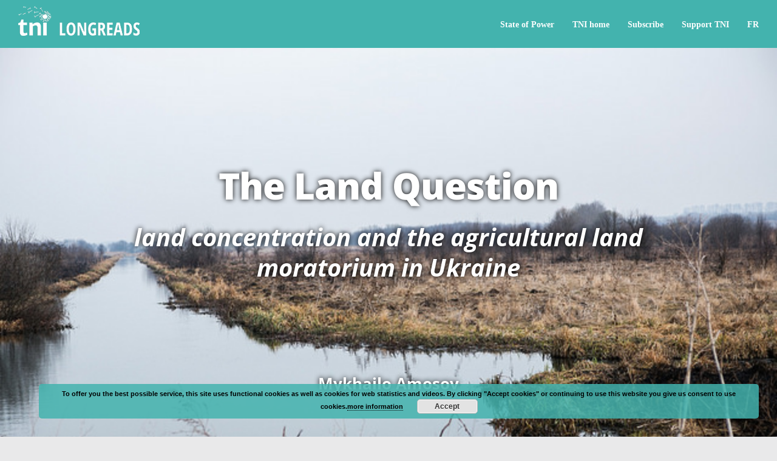

--- FILE ---
content_type: text/html; charset=utf-8
request_url: https://longreads.tni.org/fr/the-land-question-ukraine/
body_size: 417
content:
<HTML>
<!-- Created by HTTrack Website Copier/3.49-2 [XR&CO'2014] -->
<!-- Added by HTTrack --><meta http-equiv="content-type" content="text/html;charset=UTF-8" /><!-- /Added by HTTrack -->
<HEAD>
<META HTTP-EQUIV="Content-Type" CONTENT="text/html;charset=UTF-8"><META HTTP-EQUIV="Refresh" CONTENT="0; URL=../the-land-question-ukraine.html"><TITLE>Page has moved</TITLE>
</HEAD>
<BODY>
<A HREF="../the-land-question-ukraine.html"><h3>Click here...</h3></A>
</BODY>
<!-- Created by HTTrack Website Copier/3.49-2 [XR&CO'2014] -->
</HTML>


--- FILE ---
content_type: text/html; charset=utf-8
request_url: https://longreads.tni.org/fr/the-land-question-ukraine.html
body_size: 141889
content:
<!DOCTYPE html>
<html class="avada-html-layout-wide avada-html-header-position-top avada-is-100-percent-template awb-scroll" lang="fr-FR">
<!-- Added by HTTrack --><meta http-equiv="content-type" content="text/html;charset=UTF-8" /><!-- /Added by HTTrack -->
<head>
	<meta http-equiv="X-UA-Compatible" content="IE=edge" />
	<meta http-equiv="Content-Type" content="text/html; charset=utf-8"/>
	<meta name="viewport" content="width=device-width, initial-scale=1" />
	<meta name='robots' content='index, follow, max-image-preview:large, max-snippet:-1, max-video-preview:-1' />
	<style>img:is([sizes="auto" i], [sizes^="auto," i]) { contain-intrinsic-size: 3000px 1500px }</style>
	
	<!-- This site is optimized with the Yoast SEO plugin v25.7 - https://yoast.com/wordpress/plugins/seo/ -->
	<title>The land question: Land concentration and the agricultural land moratorium in Ukraine - Longreads</title>
	<meta name="description" content="The rise of authoritarianism is just one of many interrelated impacts of economic globalisation that has created political, economic, social and psychological insecurity. The most strategic way to address it is to immediately begin scaling down and decentralising economic activity, giving communities and local economies the ability to meet as many of their own needs as possible, including the human need for connection." />
	<link rel="canonical" href="the-land-question-ukraine/index.html" />
	<meta property="og:locale" content="fr_FR" />
	<meta property="og:type" content="article" />
	<meta property="og:title" content="The land question: Land concentration and the agricultural land moratorium in Ukraine - Longreads" />
	<meta property="og:description" content="The rise of authoritarianism is just one of many interrelated impacts of economic globalisation that has created political, economic, social and psychological insecurity. The most strategic way to address it is to immediately begin scaling down and decentralising economic activity, giving communities and local economies the ability to meet as many of their own needs as possible, including the human need for connection." />
	<meta property="og:url" content="https://longreads.tni.org/fr/the-land-question-ukraine/" />
	<meta property="og:site_name" content="Longreads" />
	<meta property="article:publisher" content="https://www.facebook.com/TransnationalInstitute/" />
	<meta property="article:published_time" content="2019-01-31T10:01:31+00:00" />
	<meta property="article:modified_time" content="2023-02-24T09:44:40+00:00" />
	<meta property="og:image" content="https://longreads.tni.org/wp-content/uploads/2019/01/38945593412_bb5be1d354_z.jpg" />
	<meta property="og:image:width" content="640" />
	<meta property="og:image:height" content="427" />
	<meta property="og:image:type" content="image/jpeg" />
	<meta name="author" content="Transnational Institute" />
	<meta name="twitter:card" content="summary_large_image" />
	<meta name="twitter:creator" content="@TNInstitute" />
	<meta name="twitter:site" content="@TNInstitute" />
	<meta name="twitter:label1" content="Écrit par" />
	<meta name="twitter:data1" content="Transnational Institute" />
	<meta name="twitter:label2" content="Durée de lecture estimée" />
	<meta name="twitter:data2" content="36 minutes" />
	<script type="application/ld+json" class="yoast-schema-graph">{
    "@context": "https:\/\/schema.org",
    "@graph": [
        {
            "@type": "WebPage",
            "@id": "https:\/\/longreads.tni.org\/the-land-question-ukraine",
            "url": "https:\/\/longreads.tni.org\/the-land-question-ukraine",
            "name": "The land question: Land concentration and the agricultural land moratorium in Ukraine - Longreads",
            "isPartOf": {
                "@id": "https:\/\/longreads.tni.org\/#website"
            },
            "primaryImageOfPage": {
                "@id": "https:\/\/longreads.tni.org\/the-land-question-ukraine#primaryimage"
            },
            "image": {
                "@id": "https:\/\/longreads.tni.org\/the-land-question-ukraine#primaryimage"
            },
            "thumbnailUrl": "https:\/\/longreads.tni.org\/wp-content\/uploads\/2019\/01\/38945593412_bb5be1d354_z.jpg",
            "datePublished": "2019-01-31T10:01:31+00:00",
            "dateModified": "2023-02-24T09:44:40+00:00",
            "author": {
                "@id": "https:\/\/longreads.tni.org\/#\/schema\/person\/37d884bbc2aa6894f2aff911390d3eb1"
            },
            "description": "The rise of authoritarianism is just one of many interrelated impacts of economic globalisation that has created political, economic, social and psychological insecurity. The most strategic way to address it is to immediately begin scaling down and decentralising economic activity, giving communities and local economies the ability to meet as many of their own needs as possible, including the human need for connection.",
            "breadcrumb": {
                "@id": "https:\/\/longreads.tni.org\/the-land-question-ukraine#breadcrumb"
            },
            "inLanguage": "fr-FR",
            "potentialAction": [
                {
                    "@type": "ReadAction",
                    "target": [
                        "https:\/\/longreads.tni.org\/the-land-question-ukraine"
                    ]
                }
            ]
        },
        {
            "@type": "ImageObject",
            "inLanguage": "fr-FR",
            "@id": "https:\/\/longreads.tni.org\/the-land-question-ukraine#primaryimage",
            "url": "https:\/\/longreads.tni.org\/wp-content\/uploads\/2019\/01\/38945593412_bb5be1d354_z.jpg",
            "contentUrl": "https:\/\/longreads.tni.org\/wp-content\/uploads\/2019\/01\/38945593412_bb5be1d354_z.jpg",
            "width": 640,
            "height": 427,
            "caption": "Image credit: Majda Slamova\/flickr\/all rights reserved"
        },
        {
            "@type": "BreadcrumbList",
            "@id": "https:\/\/longreads.tni.org\/the-land-question-ukraine#breadcrumb",
            "itemListElement": [
                {
                    "@type": "ListItem",
                    "position": 1,
                    "name": "Home",
                    "item": "https:\/\/longreads.tni.org\/"
                },
                {
                    "@type": "ListItem",
                    "position": 2,
                    "name": "The land question: Land concentration and the agricultural land moratorium in Ukraine"
                }
            ]
        },
        {
            "@type": "WebSite",
            "@id": "https:\/\/longreads.tni.org\/#website",
            "url": "https:\/\/longreads.tni.org\/",
            "name": "Longreads",
            "description": "",
            "potentialAction": [
                {
                    "@type": "SearchAction",
                    "target": {
                        "@type": "EntryPoint",
                        "urlTemplate": "https:\/\/longreads.tni.org\/?s={search_term_string}"
                    },
                    "query-input": {
                        "@type": "PropertyValueSpecification",
                        "valueRequired": true,
                        "valueName": "search_term_string"
                    }
                }
            ],
            "inLanguage": "fr-FR"
        },
        {
            "@type": "Person",
            "@id": "https:\/\/longreads.tni.org\/#\/schema\/person\/37d884bbc2aa6894f2aff911390d3eb1",
            "name": "Transnational Institute",
            "url": "https:\/\/longreads.tni.org\/fr\/author\/jorrit-stoker"
        }
    ]
}</script>
	<!-- / Yoast SEO plugin. -->


<link rel="alternate" type="application/rss+xml" title="Longreads &raquo; Flux" href="feed" />
<link rel="alternate" type="application/rss+xml" title="Longreads &raquo; Flux des commentaires" href="comments/feed" />
					<link rel="shortcut icon" href="../wp-content/uploads/2020/08/TNI-favicon-32.png" type="image/x-icon" />
		
					<!-- Apple Touch Icon -->
			<link rel="apple-touch-icon" sizes="180x180" href="../wp-content/uploads/2020/08/TNI-favicon-114.png">
		
					<!-- Android Icon -->
			<link rel="icon" sizes="192x192" href="../wp-content/uploads/2020/08/TNI-favicon-57.png">
		
					<!-- MS Edge Icon -->
			<meta name="msapplication-TileImage" content="https://longreads.tni.org/wp-content/uploads/2020/08/TNI-favicon-72.png">
				<script type="text/javascript">
/* <![CDATA[ */
window._wpemojiSettings = {"baseUrl":"https:\/\/s.w.org\/images\/core\/emoji\/15.0.3\/72x72\/","ext":".png","svgUrl":"https:\/\/s.w.org\/images\/core\/emoji\/15.0.3\/svg\/","svgExt":".svg","source":{"concatemoji":"https:\/\/longreads.tni.org\/wp-includes\/js\/wp-emoji-release.min.js?ver=6.7.3"}};
/*! This file is auto-generated */
!function(i,n){var o,s,e;function c(e){try{var t={supportTests:e,timestamp:(new Date).valueOf()};sessionStorage.setItem(o,JSON.stringify(t))}catch(e){}}function p(e,t,n){e.clearRect(0,0,e.canvas.width,e.canvas.height),e.fillText(t,0,0);var t=new Uint32Array(e.getImageData(0,0,e.canvas.width,e.canvas.height).data),r=(e.clearRect(0,0,e.canvas.width,e.canvas.height),e.fillText(n,0,0),new Uint32Array(e.getImageData(0,0,e.canvas.width,e.canvas.height).data));return t.every(function(e,t){return e===r[t]})}function u(e,t,n){switch(t){case"flag":return n(e,"\ud83c\udff3\ufe0f\u200d\u26a7\ufe0f","\ud83c\udff3\ufe0f\u200b\u26a7\ufe0f")?!1:!n(e,"\ud83c\uddfa\ud83c\uddf3","\ud83c\uddfa\u200b\ud83c\uddf3")&&!n(e,"\ud83c\udff4\udb40\udc67\udb40\udc62\udb40\udc65\udb40\udc6e\udb40\udc67\udb40\udc7f","\ud83c\udff4\u200b\udb40\udc67\u200b\udb40\udc62\u200b\udb40\udc65\u200b\udb40\udc6e\u200b\udb40\udc67\u200b\udb40\udc7f");case"emoji":return!n(e,"\ud83d\udc26\u200d\u2b1b","\ud83d\udc26\u200b\u2b1b")}return!1}function f(e,t,n){var r="undefined"!=typeof WorkerGlobalScope&&self instanceof WorkerGlobalScope?new OffscreenCanvas(300,150):i.createElement("canvas"),a=r.getContext("2d",{willReadFrequently:!0}),o=(a.textBaseline="top",a.font="600 32px Arial",{});return e.forEach(function(e){o[e]=t(a,e,n)}),o}function t(e){var t=i.createElement("script");t.src=e,t.defer=!0,i.head.appendChild(t)}"undefined"!=typeof Promise&&(o="wpEmojiSettingsSupports",s=["flag","emoji"],n.supports={everything:!0,everythingExceptFlag:!0},e=new Promise(function(e){i.addEventListener("DOMContentLoaded",e,{once:!0})}),new Promise(function(t){var n=function(){try{var e=JSON.parse(sessionStorage.getItem(o));if("object"==typeof e&&"number"==typeof e.timestamp&&(new Date).valueOf()<e.timestamp+604800&&"object"==typeof e.supportTests)return e.supportTests}catch(e){}return null}();if(!n){if("undefined"!=typeof Worker&&"undefined"!=typeof OffscreenCanvas&&"undefined"!=typeof URL&&URL.createObjectURL&&"undefined"!=typeof Blob)try{var e="postMessage("+f.toString()+"("+[JSON.stringify(s),u.toString(),p.toString()].join(",")+"));",r=new Blob([e],{type:"text/javascript"}),a=new Worker(URL.createObjectURL(r),{name:"wpTestEmojiSupports"});return void(a.onmessage=function(e){c(n=e.data),a.terminate(),t(n)})}catch(e){}c(n=f(s,u,p))}t(n)}).then(function(e){for(var t in e)n.supports[t]=e[t],n.supports.everything=n.supports.everything&&n.supports[t],"flag"!==t&&(n.supports.everythingExceptFlag=n.supports.everythingExceptFlag&&n.supports[t]);n.supports.everythingExceptFlag=n.supports.everythingExceptFlag&&!n.supports.flag,n.DOMReady=!1,n.readyCallback=function(){n.DOMReady=!0}}).then(function(){return e}).then(function(){var e;n.supports.everything||(n.readyCallback(),(e=n.source||{}).concatemoji?t(e.concatemoji):e.wpemoji&&e.twemoji&&(t(e.twemoji),t(e.wpemoji)))}))}((window,document),window._wpemojiSettings);
/* ]]> */
</script>
<style id='wp-emoji-styles-inline-css' type='text/css'>

	img.wp-smiley, img.emoji {
		display: inline !important;
		border: none !important;
		box-shadow: none !important;
		height: 1em !important;
		width: 1em !important;
		margin: 0 0.07em !important;
		vertical-align: -0.1em !important;
		background: none !important;
		padding: 0 !important;
	}
</style>
<link rel='stylesheet' id='trp-language-switcher-style-css' href='../wp-content/plugins/translatepress-multilingual/assets/css/trp-language-switcher5461.css?ver=2.9.22' type='text/css' media='all' />
<link rel='stylesheet' id='fusion-dynamic-css-css' href='../wp-content/uploads/fusion-styles/2fe1ce1d80058412c315f9d20c741175.minff12.css?ver=3.11.10' type='text/css' media='all' />
<script type="text/javascript" src="../wp-includes/js/jquery/jquery.minf43b.js?ver=3.7.1" id="jquery-core-js"></script>
<script type="text/javascript" src="../wp-includes/js/jquery/jquery-migrate.min5589.js?ver=3.4.1" id="jquery-migrate-js"></script>
<link rel="https://api.w.org/" href="wp-json/index.html" /><link rel="alternate" title="JSON" type="application/json" href="wp-json/wp/v2/posts/4175.json" /><link rel="EditURI" type="application/rsd+xml" title="RSD" href="../xmlrpc0db0.php?rsd" />
<meta name="generator" content="WordPress 6.7.3" />
<link rel='shortlink' href='index906d.html?p=4175' />
<link rel="alternate" title="oEmbed (JSON)" type="application/json+oembed" href="wp-json/oembed/1.0/embedc43a.json?url=https%3A%2F%2Flongreads.tni.org%2Ffr%2Fthe-land-question-ukraine" />
<script type="text/javascript">//<![CDATA[
  function external_links_in_new_windows_loop() {
    if (!document.links) {
      document.links = document.getElementsByTagName('a');
    }
    var change_link = false;
    var force = '';
    var ignore = '';

    for (var t=0; t<document.links.length; t++) {
      var all_links = document.links[t];
      change_link = false;
      
      if(document.links[t].hasAttribute('onClick') == false) {
        // forced if the address starts with http (or also https), but does not link to the current domain
        if(all_links.href.search(/^http/) != -1 && all_links.href.search('longreads.tni.org') == -1 && all_links.href.search(/^#/) == -1) {
          // console.log('Changed ' + all_links.href);
          change_link = true;
        }
          
        if(force != '' && all_links.href.search(force) != -1) {
          // forced
          // console.log('force ' + all_links.href);
          change_link = true;
        }
        
        if(ignore != '' && all_links.href.search(ignore) != -1) {
          // console.log('ignore ' + all_links.href);
          // ignored
          change_link = false;
        }

        if(change_link == true) {
          // console.log('Changed ' + all_links.href);
          document.links[t].setAttribute('onClick', 'javascript:window.open(\'' + all_links.href.replace(/'/g, '') + '\', \'_blank\', \'noopener\'); return false;');
          document.links[t].removeAttribute('target');
        }
      }
    }
  }
  
  // Load
  function external_links_in_new_windows_load(func)
  {  
    var oldonload = window.onload;
    if (typeof window.onload != 'function'){
      window.onload = func;
    } else {
      window.onload = function(){
        oldonload();
        func();
      }
    }
  }

  external_links_in_new_windows_load(external_links_in_new_windows_loop);
  //]]></script>

<link rel="alternate" hreflang="en-US" href="../the-land-question-ukraine/index.html"/>
<link rel="alternate" hreflang="es-ES" href="../es/the-land-question-ukraine/index.html"/>
<link rel="alternate" hreflang="fr-FR" href="the-land-question-ukraine/index.html"/>
<link rel="alternate" hreflang="id-ID" href="../id/the-land-question-ukraine/index.html"/>
<link rel="alternate" hreflang="nl-NL" href="../nl/the-land-question-ukraine/index.html"/>
<link rel="alternate" hreflang="ar" href="../ar/the-land-question-ukraine/index.html"/>
<link rel="alternate" hreflang="en" href="../the-land-question-ukraine/index.html"/>
<link rel="alternate" hreflang="es" href="../es/the-land-question-ukraine/index.html"/>
<link rel="alternate" hreflang="fr" href="the-land-question-ukraine/index.html"/>
<link rel="alternate" hreflang="id" href="../id/the-land-question-ukraine/index.html"/>
<link rel="alternate" hreflang="nl" href="../nl/the-land-question-ukraine/index.html"/>
<style type="text/css" id="css-fb-visibility">@media screen and (max-width: 640px){.fusion-no-small-visibility{display:none !important;}body .sm-text-align-center{text-align:center !important;}body .sm-text-align-left{text-align:left !important;}body .sm-text-align-right{text-align:right !important;}body .sm-flex-align-center{justify-content:center !important;}body .sm-flex-align-flex-start{justify-content:flex-start !important;}body .sm-flex-align-flex-end{justify-content:flex-end !important;}body .sm-mx-auto{margin-left:auto !important;margin-right:auto !important;}body .sm-ml-auto{margin-left:auto !important;}body .sm-mr-auto{margin-right:auto !important;}body .fusion-absolute-position-small{position:absolute;top:auto;width:100%;}.awb-sticky.awb-sticky-small{ position: sticky; top: var(--awb-sticky-offset,0); }}@media screen and (min-width: 641px) and (max-width: 1024px){.fusion-no-medium-visibility{display:none !important;}body .md-text-align-center{text-align:center !important;}body .md-text-align-left{text-align:left !important;}body .md-text-align-right{text-align:right !important;}body .md-flex-align-center{justify-content:center !important;}body .md-flex-align-flex-start{justify-content:flex-start !important;}body .md-flex-align-flex-end{justify-content:flex-end !important;}body .md-mx-auto{margin-left:auto !important;margin-right:auto !important;}body .md-ml-auto{margin-left:auto !important;}body .md-mr-auto{margin-right:auto !important;}body .fusion-absolute-position-medium{position:absolute;top:auto;width:100%;}.awb-sticky.awb-sticky-medium{ position: sticky; top: var(--awb-sticky-offset,0); }}@media screen and (min-width: 1025px){.fusion-no-large-visibility{display:none !important;}body .lg-text-align-center{text-align:center !important;}body .lg-text-align-left{text-align:left !important;}body .lg-text-align-right{text-align:right !important;}body .lg-flex-align-center{justify-content:center !important;}body .lg-flex-align-flex-start{justify-content:flex-start !important;}body .lg-flex-align-flex-end{justify-content:flex-end !important;}body .lg-mx-auto{margin-left:auto !important;margin-right:auto !important;}body .lg-ml-auto{margin-left:auto !important;}body .lg-mr-auto{margin-right:auto !important;}body .fusion-absolute-position-large{position:absolute;top:auto;width:100%;}.awb-sticky.awb-sticky-large{ position: sticky; top: var(--awb-sticky-offset,0); }}</style><meta name="generator" content="Powered by Slider Revolution 6.7.20 - responsive, Mobile-Friendly Slider Plugin for WordPress with comfortable drag and drop interface." />
<link rel="icon" href="../wp-content/uploads/2016/10/cropped-TNI-32x32.png" sizes="32x32" />
<link rel="icon" href="../wp-content/uploads/2016/10/cropped-TNI-192x192.png" sizes="192x192" />
<link rel="apple-touch-icon" href="../wp-content/uploads/2016/10/cropped-TNI-180x180.png" />
<meta name="msapplication-TileImage" content="https://longreads.tni.org/wp-content/uploads/2016/10/cropped-TNI-270x270.png" />
<script>function setREVStartSize(e){
			//window.requestAnimationFrame(function() {
				window.RSIW = window.RSIW===undefined ? window.innerWidth : window.RSIW;
				window.RSIH = window.RSIH===undefined ? window.innerHeight : window.RSIH;
				try {
					var pw = document.getElementById(e.c).parentNode.offsetWidth,
						newh;
					pw = pw===0 || isNaN(pw) || (e.l=="fullwidth" || e.layout=="fullwidth") ? window.RSIW : pw;
					e.tabw = e.tabw===undefined ? 0 : parseInt(e.tabw);
					e.thumbw = e.thumbw===undefined ? 0 : parseInt(e.thumbw);
					e.tabh = e.tabh===undefined ? 0 : parseInt(e.tabh);
					e.thumbh = e.thumbh===undefined ? 0 : parseInt(e.thumbh);
					e.tabhide = e.tabhide===undefined ? 0 : parseInt(e.tabhide);
					e.thumbhide = e.thumbhide===undefined ? 0 : parseInt(e.thumbhide);
					e.mh = e.mh===undefined || e.mh=="" || e.mh==="auto" ? 0 : parseInt(e.mh,0);
					if(e.layout==="fullscreen" || e.l==="fullscreen")
						newh = Math.max(e.mh,window.RSIH);
					else{
						e.gw = Array.isArray(e.gw) ? e.gw : [e.gw];
						for (var i in e.rl) if (e.gw[i]===undefined || e.gw[i]===0) e.gw[i] = e.gw[i-1];
						e.gh = e.el===undefined || e.el==="" || (Array.isArray(e.el) && e.el.length==0)? e.gh : e.el;
						e.gh = Array.isArray(e.gh) ? e.gh : [e.gh];
						for (var i in e.rl) if (e.gh[i]===undefined || e.gh[i]===0) e.gh[i] = e.gh[i-1];
											
						var nl = new Array(e.rl.length),
							ix = 0,
							sl;
						e.tabw = e.tabhide>=pw ? 0 : e.tabw;
						e.thumbw = e.thumbhide>=pw ? 0 : e.thumbw;
						e.tabh = e.tabhide>=pw ? 0 : e.tabh;
						e.thumbh = e.thumbhide>=pw ? 0 : e.thumbh;
						for (var i in e.rl) nl[i] = e.rl[i]<window.RSIW ? 0 : e.rl[i];
						sl = nl[0];
						for (var i in nl) if (sl>nl[i] && nl[i]>0) { sl = nl[i]; ix=i;}
						var m = pw>(e.gw[ix]+e.tabw+e.thumbw) ? 1 : (pw-(e.tabw+e.thumbw)) / (e.gw[ix]);
						newh =  (e.gh[ix] * m) + (e.tabh + e.thumbh);
					}
					var el = document.getElementById(e.c);
					if (el!==null && el) el.style.height = newh+"px";
					el = document.getElementById(e.c+"_wrapper");
					if (el!==null && el) {
						el.style.height = newh+"px";
						el.style.display = "block";
					}
				} catch(e){
					console.log("Failure at Presize of Slider:" + e)
				}
			//});
		  };</script>
		<script type="text/javascript">
			var doc = document.documentElement;
			doc.setAttribute( 'data-useragent', navigator.userAgent );
		</script>
		<!-- Global site tag (gtag.js) - Google Analytics -->
<script async src="https://www.googletagmanager.com/gtag/js?id=UA-40353520-10"></script>
<script>
  window.dataLayer = window.dataLayer || [];
  function gtag(){dataLayer.push(arguments);}
  gtag('js', new Date());

  gtag('config', 'UA-40353520-10');
</script>
	</head>

<body data-rsssl="1" class="post-template-default single single-post postid-4175 single-format-standard translatepress-fr_FR fusion-image-hovers fusion-pagination-sizing fusion-button_type-flat fusion-button_span-no fusion-button_gradient-linear avada-image-rollover-circle-no avada-image-rollover-yes avada-image-rollover-direction-fade fusion-body ltr no-tablet-sticky-header no-mobile-sticky-header no-mobile-slidingbar no-desktop-totop no-mobile-totop fusion-disable-outline fusion-sub-menu-fade mobile-logo-pos-left layout-wide-mode avada-has-boxed-modal-shadow- layout-scroll-offset-full avada-has-zero-margin-offset-top fusion-top-header menu-text-align-center mobile-menu-design-flyout fusion-show-pagination-text fusion-header-layout-v1 avada-responsive avada-footer-fx-none avada-menu-highlight-style-bar fusion-search-form-clean fusion-main-menu-search-dropdown fusion-avatar-circle avada-dropdown-styles avada-blog-layout-grid avada-blog-archive-layout-grid avada-header-shadow-no avada-menu-icon-position-left avada-has-megamenu-shadow avada-has-mainmenu-dropdown-divider avada-has-header-100-width avada-has-pagetitle-100-width avada-has-pagetitle-bg-full avada-has-pagetitle-bg-parallax avada-has-breadcrumb-mobile-hidden avada-has-titlebar-hide avada-has-transparent-timeline_color avada-has-pagination-width_height avada-flyout-menu-direction-fade avada-ec-views-v1" data-awb-post-id="4175">
		<a class="skip-link screen-reader-text" href="#content" data-no-translation="" data-trp-gettext="">Skip to content</a>

	<div id="boxed-wrapper">
		
		<div id="wrapper" class="fusion-wrapper">
			<div id="home" style="position:relative;top:-1px;"></div>
							
					
			<header class="fusion-header-wrapper">
				<div class="fusion-header-v1 fusion-logo-alignment fusion-logo-left fusion-sticky-menu- fusion-sticky-logo-1 fusion-mobile-logo-  fusion-mobile-menu-design-flyout fusion-header-has-flyout-menu">
					<div class="fusion-header-sticky-height"></div>
<div class="fusion-header">
	<div class="fusion-row">
					<div class="fusion-header-has-flyout-menu-content">
					<div class="fusion-logo" data-margin-top="10px" data-margin-bottom="20px" data-margin-left="0px" data-margin-right="0px">
			<a class="fusion-logo-link"  href="index.html" >

						<!-- standard logo -->
			<img src="../wp-content/uploads/2020/08/tni-longreads-200px.png" srcset="https://longreads.tni.org/wp-content/uploads/2020/08/tni-longreads-200px.png 1x, https://longreads.tni.org/wp-content/uploads/2020/08/tni-longreads-400px.png 2x" width="200" height="49" style="max-height:49px;height:auto;" alt="Longreads Logo" data-retina_logo_url="https://longreads.tni.org/wp-content/uploads/2020/08/tni-longreads-400px.png" class="fusion-standard-logo" data-no-translation-alt="" />

			
											<!-- sticky header logo -->
				<img src="../wp-content/uploads/2020/08/tni-sticky.png" srcset="https://longreads.tni.org/wp-content/uploads/2020/08/tni-sticky.png 1x, https://longreads.tni.org/wp-content/uploads/2020/08/tni-sticky-2x.png 2x" width="55" height="49" style="max-height:49px;height:auto;" alt="Longreads Logo" data-retina_logo_url="https://longreads.tni.org/wp-content/uploads/2020/08/tni-sticky-2x.png" class="fusion-sticky-logo" data-no-translation-alt="" />
					</a>
		</div>		<nav class="fusion-main-menu" aria-label="Main Menu" data-no-translation-aria-label=""><ul id="menu-menu" class="fusion-menu"><li  id="menu-item-8570"  class="menu-item menu-item-type-post_type menu-item-object-page menu-item-has-children menu-item-8570 fusion-dropdown-menu"  data-item-id="8570"><a  href="state-of-power.html" class="fusion-bar-highlight"><span class="menu-text">State of Power</span></a><ul class="sub-menu"><li  id="menu-item-12706"  class="menu-item menu-item-type-post_type menu-item-object-page menu-item-12706 fusion-dropdown-submenu" ><a  href="state-of-power-2021.html" class="fusion-bar-highlight"><span>State of Power 2021: Coercive World</span></a></li><li  id="menu-item-8015"  class="menu-item menu-item-type-post_type menu-item-object-page menu-item-8015 fusion-dropdown-submenu" ><a  href="state-of-power-2020.html" class="fusion-bar-highlight"><span>State of Power 2020</span></a></li><li  id="menu-item-8012"  class="menu-item menu-item-type-post_type menu-item-object-page menu-item-8012 fusion-dropdown-submenu" ><a  href="state-of-power-2019.html" class="fusion-bar-highlight"><span>State of Power 2019</span></a></li><li  id="menu-item-8090"  class="menu-item menu-item-type-post_type menu-item-object-page menu-item-8090 fusion-dropdown-submenu" ><a  href="state-of-power-2018.html" class="fusion-bar-highlight"><span>State of Power 2018</span></a></li><li  id="menu-item-8087"  class="menu-item menu-item-type-post_type menu-item-object-page menu-item-8087 fusion-dropdown-submenu" ><a  href="state-of-power-2017.html" class="fusion-bar-highlight"><span>State of Power 2017</span></a></li></ul></li><li  id="menu-item-133"  class="menu-item menu-item-type-custom menu-item-object-custom menu-item-133"  data-item-id="133"><a  href="http://tni.org/" class="fusion-bar-highlight"><span class="menu-text">TNI home</span></a></li><li  id="menu-item-1146"  class="menu-item menu-item-type-custom menu-item-object-custom menu-item-1146"  data-item-id="1146"><a  href="https://www.tni.org/en/page/subscribe-newsletter" class="fusion-bar-highlight"><span class="menu-text">Subscribe</span></a></li><li  id="menu-item-4244"  class="menu-item menu-item-type-custom menu-item-object-custom menu-item-4244"  data-item-id="4244"><a  href="https://www.tni.org/en/support-tni" class="fusion-bar-highlight"><span class="menu-text">Support TNI</span></a></li><li  id="menu-item-8546"  class="trp-language-switcher-container menu-item menu-item-type-post_type menu-item-object-language_switcher menu-item-has-children current-language-menu-item menu-item-8546 fusion-dropdown-menu"  data-item-id="8546"><a  href="the-land-question-ukraine/index.html" class="fusion-bar-highlight"><span class="menu-text"><span data-no-translation><span class="trp-ls-language-name">FR</span></span></span></a><ul class="sub-menu"><li  id="menu-item-8544"  class="trp-language-switcher-container menu-item menu-item-type-post_type menu-item-object-language_switcher menu-item-8544 fusion-dropdown-submenu" ><a  href="../es/the-land-question-ukraine/index.html" class="fusion-bar-highlight"><span><span data-no-translation><span class="trp-ls-language-name">ES</span></span></span></a></li><li  id="menu-item-8545"  class="trp-language-switcher-container menu-item menu-item-type-post_type menu-item-object-language_switcher menu-item-8545 fusion-dropdown-submenu" ><a  href="../the-land-question-ukraine/index.html" class="fusion-bar-highlight"><span><span data-no-translation><span class="trp-ls-language-name">EN</span></span></span></a></li></ul></li></ul></nav><div class="fusion-flyout-menu-icons fusion-flyout-mobile-menu-icons">
	
	
	
				<a class="fusion-flyout-menu-toggle" aria-hidden="true" aria-label="Toggle Menu" href="#" data-no-translation-aria-label="">
			<div class="fusion-toggle-icon-line"></div>
			<div class="fusion-toggle-icon-line"></div>
			<div class="fusion-toggle-icon-line"></div>
		</a>
	</div>


<div class="fusion-flyout-menu-bg"></div>

<nav class="fusion-mobile-nav-holder fusion-flyout-menu fusion-flyout-mobile-menu fusion-mobile-menu-indicator-hide" aria-label="Main Menu Mobile" data-no-translation-aria-label=""></nav>

							</div>
			</div>
</div>
				</div>
				<div class="fusion-clearfix"></div>
			</header>
								
							<div id="sliders-container" class="fusion-slider-visibility">
					</div>
				
					
							
			
						<main id="main" class="clearfix width-100">
				<div class="fusion-row" style="max-width:100%;">

<section id="content" style="width: 100%;">
									<div id="post-4175" class="post-4175 post type-post status-publish format-standard has-post-thumbnail hentry category-longreads">

				<div class="post-content">
					<div class="fusion-fullwidth fullwidth-box fusion-builder-row-1 fusion-flex-container post-title-info intro-bg hundred-percent-fullwidth hundred-percent-height hundred-percent-height-center-content non-hundred-percent-height-scrolling fusion-custom-z-index" style="--awb-border-radius-top-left:0px;--awb-border-radius-top-right:0px;--awb-border-radius-bottom-right:0px;--awb-border-radius-bottom-left:0px;--awb-z-index:100;--awb-padding-top:0px;--awb-padding-right:0px;--awb-padding-bottom:0px;--awb-padding-left:0px;--awb-flex-wrap:wrap;" ><div class="fusion-builder-row fusion-row fusion-flex-align-items-flex-start fusion-flex-content-wrap" style="width:calc( 100% + 0px ) !important;max-width:calc( 100% + 0px ) !important;margin-left: calc(-0px / 2 );margin-right: calc(-0px / 2 );"><div class="fusion-layout-column fusion_builder_column fusion-builder-column-0 fusion_builder_column_1_1 1_1 fusion-flex-column" style="--awb-bg-size:cover;--awb-width-large:100%;--awb-margin-top-large:0px;--awb-spacing-right-large:0px;--awb-margin-bottom-large:0px;--awb-spacing-left-large:0px;--awb-width-medium:100%;--awb-order-medium:0;--awb-spacing-right-medium:0px;--awb-spacing-left-medium:0px;--awb-width-small:100%;--awb-order-small:0;--awb-spacing-right-small:0px;--awb-spacing-left-small:0px;"><div class="fusion-column-wrapper fusion-column-has-shadow fusion-flex-justify-content-flex-start fusion-content-layout-column"><div class="fusion-title title fusion-title-1 fusion-sep-none fusion-title-center fusion-title-text fusion-title-size-one text-shadow"><h1 class="fusion-title-heading title-heading-center fusion-responsive-typography-calculated" style="margin:0;--fontSize:50;line-height:1.2;">The Land Question</h1></div><div class="fusion-title title fusion-title-2 fusion-sep-none fusion-title-center fusion-title-text fusion-title-size-two text-shadow"><h2 class="fusion-title-heading title-heading-center fusion-responsive-typography-calculated" style="margin:0;--fontSize:32;line-height:1.26;"> land concentration and the agricultural land moratorium in Ukraine </h2></div></div></div><div class="fusion-layout-column fusion_builder_column fusion-builder-column-1 fusion_builder_column_1_6 1_6 fusion-flex-column" style="--awb-bg-size:cover;--awb-width-large:16.666666666667%;--awb-margin-top-large:0px;--awb-spacing-right-large:0px;--awb-margin-bottom-large:0px;--awb-spacing-left-large:0px;--awb-width-medium:100%;--awb-order-medium:0;--awb-spacing-right-medium:0px;--awb-spacing-left-medium:0px;--awb-width-small:100%;--awb-order-small:0;--awb-spacing-right-small:0px;--awb-spacing-left-small:0px;"><div class="fusion-column-wrapper fusion-column-has-shadow fusion-flex-justify-content-flex-start fusion-content-layout-column"></div></div><div class="fusion-layout-column fusion_builder_column fusion-builder-column-2 fusion_builder_column_2_3 2_3 fusion-flex-column" style="--awb-bg-size:cover;--awb-width-large:66.666666666667%;--awb-margin-top-large:0px;--awb-spacing-right-large:0px;--awb-margin-bottom-large:0px;--awb-spacing-left-large:0px;--awb-width-medium:100%;--awb-order-medium:0;--awb-spacing-right-medium:0px;--awb-spacing-left-medium:0px;--awb-width-small:100%;--awb-order-small:0;--awb-spacing-right-small:0px;--awb-spacing-left-small:0px;"><div class="fusion-column-wrapper fusion-column-has-shadow fusion-flex-justify-content-flex-start fusion-content-layout-column"><div class="fusion-title title fusion-title-3 fusion-sep-none fusion-title-center fusion-title-text fusion-title-size-three text-shadow"><h3 class="fusion-title-heading title-heading-center fusion-responsive-typography-calculated" style="margin:0;--fontSize:26;line-height:1.32;">Mykhailo Amosov</h3></div><style>.intro-bg{background-image:url(../wp-content/uploads/2019/01/38945593412_bb5be1d354_z.jpg)}</style><div class="other-language-link"></div></div></div></div></div>
<div class="fusion-fullwidth fullwidth-box fusion-builder-row-2 fusion-flex-container longread-navigation fusion-menu hundred-percent-fullwidth non-hundred-percent-height-scrolling fusion-no-small-visibility fusion-sticky-container fusion-custom-z-index" style="--link_hover_color: #43b3ae;--link_color: #ffffff;--awb-border-radius-top-left:0px;--awb-border-radius-top-right:0px;--awb-border-radius-bottom-right:0px;--awb-border-radius-bottom-left:0px;--awb-overflow:visible;--awb-z-index:99999999;--awb-padding-top:0px;--awb-padding-right:1%;--awb-padding-bottom:0px;--awb-padding-left:1%;--awb-margin-top:0px;--awb-margin-bottom:0px;--awb-background-color:rgba(255,255,255,0.3);--awb-sticky-background-color:#000000 !important;--awb-flex-wrap:wrap;" id="longread-nav" data-transition-offset="0" data-scroll-offset="0" data-sticky-small-visibility="1" data-sticky-medium-visibility="1" data-sticky-large-visibility="1" ><div class="fusion-builder-row fusion-row fusion-flex-align-items-flex-start fusion-flex-content-wrap" style="width:104% !important;max-width:104% !important;margin-left: calc(-4% / 2 );margin-right: calc(-4% / 2 );"><div class="fusion-layout-column fusion_builder_column fusion-builder-column-3 fusion-flex-column long-nav" style="--awb-padding-top:5px;--awb-padding-bottom:5px;--awb-bg-size:cover;--awb-width-large:85%;--awb-margin-top-large:0px;--awb-spacing-right-large:2.2588235294118%;--awb-margin-bottom-large:0px;--awb-spacing-left-large:2.2588235294118%;--awb-width-medium:100%;--awb-order-medium:0;--awb-spacing-right-medium:1.92%;--awb-spacing-left-medium:1.92%;--awb-width-small:100%;--awb-order-small:0;--awb-spacing-right-small:1.92%;--awb-spacing-left-small:1.92%;"><div class="fusion-column-wrapper fusion-column-has-shadow fusion-flex-justify-content-flex-start fusion-content-layout-column"><div class="fusion-text fusion-text-1"><ul>
<li><a href="#section1">Land during Soviet times</a></li>
<li><a href="#section2">Launching reform</a></li>
<li><a href="#section3">Moratorium into force</a></li>
<li><a href="#section4">Lease loophole</a></li>
<li><a href="#section5">Help or hurt rural?</a></li>
<li><a href="#section6">Positioning around </a></li>
<li><a href="#section7">Democratic relations</a></li>
<li><a href="#section8"></a></li>
<li><a href="#section9"></a></li>
<li><a href="#section10"></a></li>
<li><a href="#section11"></a></li>
<li><a href="#section12"></a></li>
</ul>
</div></div></div><div class="fusion-layout-column fusion_builder_column fusion-builder-column-4 fusion-flex-column long-nav" style="--awb-padding-top:5px;--awb-padding-bottom:5px;--awb-bg-size:cover;--awb-width-large:15%;--awb-margin-top-large:0px;--awb-spacing-right-large:12.8%;--awb-margin-bottom-large:0px;--awb-spacing-left-large:12.8%;--awb-width-medium:100%;--awb-order-medium:0;--awb-spacing-right-medium:1.92%;--awb-spacing-left-medium:1.92%;--awb-width-small:100%;--awb-order-small:0;--awb-spacing-right-small:1.92%;--awb-spacing-left-small:1.92%;"><div class="fusion-column-wrapper fusion-column-has-shadow fusion-flex-justify-content-flex-start fusion-content-layout-column"><div class="fusion-builder-row fusion-builder-row-inner fusion-row fusion-flex-align-items-flex-start fusion-flex-content-wrap" style="width:104% !important;max-width:104% !important;margin-left: calc(-4% / 2 );margin-right: calc(-4% / 2 );"><div class="fusion-layout-column fusion_builder_column_inner fusion-builder-nested-column-0 fusion_builder_column_inner_1_3 1_3 fusion-flex-column" style="--awb-padding-top:0px;--awb-padding-right:0px;--awb-padding-bottom:0px;--awb-padding-left:0px;--awb-bg-size:cover;--awb-width-large:33.333333333333%;--awb-margin-top-large:0px;--awb-spacing-right-large:5.76%;--awb-margin-bottom-large:0px;--awb-spacing-left-large:5.76%;--awb-width-medium:100%;--awb-order-medium:0;--awb-spacing-right-medium:1.92%;--awb-spacing-left-medium:1.92%;--awb-width-small:100%;--awb-order-small:0;--awb-spacing-right-small:1.92%;--awb-spacing-left-small:1.92%;"><div class="fusion-column-wrapper fusion-column-has-shadow fusion-flex-justify-content-flex-start fusion-content-layout-column"><div class="fusion-text fusion-text-2"><div class="sop-prev sop-nav-link"><a href="struggle-un-binding-treaty.html" rel="next"><i class="fas fa-angle-double-left"></i></a></div>
</div></div></div><div class="fusion-layout-column fusion_builder_column_inner fusion-builder-nested-column-1 fusion_builder_column_inner_1_3 1_3 fusion-flex-column" style="--awb-padding-top:0px;--awb-padding-right:0px;--awb-padding-bottom:0px;--awb-padding-left:0px;--awb-bg-size:cover;--awb-width-large:33.333333333333%;--awb-margin-top-large:0px;--awb-spacing-right-large:5.76%;--awb-margin-bottom-large:0px;--awb-spacing-left-large:5.76%;--awb-width-medium:100%;--awb-order-medium:0;--awb-spacing-right-medium:1.92%;--awb-spacing-left-medium:1.92%;--awb-width-small:100%;--awb-order-small:0;--awb-spacing-right-small:1.92%;--awb-spacing-left-small:1.92%;"><div class="fusion-column-wrapper fusion-column-has-shadow fusion-flex-justify-content-flex-start fusion-content-layout-column"><a href="index.html"><i class="fa fa-home"></i></a></div></div><div class="fusion-layout-column fusion_builder_column_inner fusion-builder-nested-column-2 fusion_builder_column_inner_1_3 1_3 fusion-flex-column" style="--awb-padding-top:0px;--awb-padding-right:0px;--awb-padding-bottom:0px;--awb-padding-left:0px;--awb-bg-size:cover;--awb-width-large:33.333333333333%;--awb-margin-top-large:0px;--awb-spacing-right-large:5.76%;--awb-margin-bottom-large:0px;--awb-spacing-left-large:5.76%;--awb-width-medium:100%;--awb-order-medium:0;--awb-spacing-right-medium:1.92%;--awb-spacing-left-medium:1.92%;--awb-width-small:100%;--awb-order-small:0;--awb-spacing-right-small:1.92%;--awb-spacing-left-small:1.92%;"><div class="fusion-column-wrapper fusion-column-has-shadow fusion-flex-justify-content-flex-start fusion-content-layout-column"><div class="fusion-text fusion-text-3"><div class="sop-next sop-nav-link"><a href="offshoring-prosperity-ukraine.html" rel="prev"><i class="fas fa-angle-double-right"></i></a></div>
</div></div></div></div></div></div></div></div>
<div class="fusion-fullwidth fullwidth-box fusion-builder-row-3 fusion-flex-container article-date hundred-percent-fullwidth non-hundred-percent-height-scrolling" style="--awb-border-radius-top-left:0px;--awb-border-radius-top-right:0px;--awb-border-radius-bottom-right:0px;--awb-border-radius-bottom-left:0px;--awb-padding-right:0px;--awb-padding-bottom:0px;--awb-padding-left:0px;--awb-padding-top-medium:20px;--awb-padding-right-medium:30px;--awb-padding-left-medium:30px;--awb-padding-right-small:10px;--awb-padding-left-small:10px;--awb-flex-wrap:wrap;" ><div class="fusion-builder-row fusion-row fusion-flex-align-items-flex-start fusion-flex-content-wrap" style="width:calc( 100% + 0px ) !important;max-width:calc( 100% + 0px ) !important;margin-left: calc(-0px / 2 );margin-right: calc(-0px / 2 );"><div class="fusion-layout-column fusion_builder_column fusion-builder-column-5 fusion_builder_column_2_3 2_3 fusion-flex-column" style="--awb-padding-right:0px;--awb-padding-left:0px;--awb-padding-right-medium:5%;--awb-padding-left-medium:5%;--awb-padding-right-small:3%;--awb-padding-left-small:3%;--awb-bg-size:cover;--awb-width-large:66.666666666667%;--awb-margin-top-large:0px;--awb-spacing-right-large:0px;--awb-margin-bottom-large:0px;--awb-spacing-left-large:0px;--awb-width-medium:100%;--awb-order-medium:0;--awb-spacing-right-medium:0px;--awb-spacing-left-medium:0px;--awb-width-small:100%;--awb-order-small:0;--awb-spacing-right-small:0px;--awb-spacing-left-small:0px;"><div class="fusion-column-wrapper fusion-column-has-shadow fusion-flex-justify-content-flex-start fusion-content-layout-column"><div class="fusion-text fusion-text-4 md-text-align-right sm-text-align-right" style="--awb-content-alignment:left;--awb-line-height:1.4;--awb-text-font-family:&quot;Open Sans&quot;;--awb-text-font-style:italic;--awb-text-font-weight:300;"><p class="cover-caption"></p>
</div></div></div><div class="fusion-layout-column fusion_builder_column fusion-builder-column-6 fusion_builder_column_1_3 1_3 fusion-flex-column" style="--awb-padding-right-medium:5%;--awb-padding-left-medium:5%;--awb-padding-right-small:3%;--awb-padding-left-small:3%;--awb-bg-size:cover;--awb-width-large:33.333333333333%;--awb-margin-top-large:0px;--awb-spacing-right-large:0px;--awb-margin-bottom-large:25px;--awb-spacing-left-large:0px;--awb-width-medium:100%;--awb-order-medium:0;--awb-spacing-right-medium:0px;--awb-spacing-left-medium:0px;--awb-width-small:100%;--awb-order-small:0;--awb-spacing-right-small:0px;--awb-spacing-left-small:0px;"><div class="fusion-column-wrapper fusion-column-has-shadow fusion-flex-justify-content-flex-start fusion-content-layout-column"><div class="fusion-text fusion-text-5" style="--awb-content-alignment:right;--awb-text-font-family:&quot;Open Sans&quot;;--awb-text-font-style:normal;--awb-text-font-weight:600;"><p><em></em></p>
</div></div></div></div></div>
<div class="fusion-fullwidth fullwidth-box fusion-builder-row-4 fusion-flex-container hundred-percent-fullwidth non-hundred-percent-height-scrolling" style="--awb-border-radius-top-left:0px;--awb-border-radius-top-right:0px;--awb-border-radius-bottom-right:0px;--awb-border-radius-bottom-left:0px;--awb-padding-top:0px;--awb-padding-right:0px;--awb-padding-bottom:0px;--awb-padding-left:0px;--awb-flex-wrap:wrap;" ><div class="fusion-builder-row fusion-row fusion-flex-align-items-flex-start fusion-flex-content-wrap" style="width:calc( 100% + 0px ) !important;max-width:calc( 100% + 0px ) !important;margin-left: calc(-0px / 2 );margin-right: calc(-0px / 2 );"><div class="fusion-layout-column fusion_builder_column fusion-builder-column-7 fusion_builder_column_1_1 1_1 fusion-flex-column" style="--awb-bg-size:cover;--awb-width-large:100%;--awb-margin-top-large:0px;--awb-spacing-right-large:0px;--awb-margin-bottom-large:0px;--awb-spacing-left-large:0px;--awb-width-medium:100%;--awb-order-medium:0;--awb-spacing-right-medium:0px;--awb-spacing-left-medium:0px;--awb-width-small:100%;--awb-order-small:0;--awb-spacing-right-small:0px;--awb-spacing-left-small:0px;"><div class="fusion-column-wrapper fusion-column-has-shadow fusion-flex-justify-content-flex-start fusion-content-layout-column"><div class="fusion-content-tb fusion-content-tb-1"><div id="introduction" class="fusion-container-anchor"><div class="fusion-fullwidth fullwidth-box fusion-builder-row-4-1 fusion-flex-container post-content nonhundred-percent-fullwidth non-hundred-percent-height-scrolling" style="--awb-border-radius-top-left:0px;--awb-border-radius-top-right:0px;--awb-border-radius-bottom-right:0px;--awb-border-radius-bottom-left:0px;--awb-padding-top-medium:20px;--awb-padding-right-medium:30px;--awb-padding-left-medium:30px;--awb-padding-right-small:10px;--awb-padding-left-small:10px;--awb-flex-wrap:wrap;" ><div class="fusion-builder-row fusion-row fusion-flex-align-items-flex-start fusion-flex-content-wrap" style="max-width:1320.8px;margin-left: calc(-4% / 2 );margin-right: calc(-4% / 2 );"><div class="fusion-layout-column fusion_builder_column fusion-builder-column-8 fusion_builder_column_1_1 1_1 fusion-flex-column" style="--awb-padding-top:0px;--awb-padding-right:10%;--awb-padding-bottom:0px;--awb-padding-left:10%;--awb-padding-right-medium:5%;--awb-padding-left-medium:5%;--awb-padding-right-small:3%;--awb-padding-left-small:3%;--awb-bg-size:cover;--awb-width-large:100%;--awb-margin-top-large:25px;--awb-spacing-right-large:1.92%;--awb-margin-bottom-large:25px;--awb-spacing-left-large:1.92%;--awb-width-medium:100%;--awb-order-medium:0;--awb-spacing-right-medium:1.92%;--awb-spacing-left-medium:1.92%;--awb-width-small:100%;--awb-order-small:0;--awb-spacing-right-small:1.92%;--awb-spacing-left-small:1.92%;"><div class="fusion-column-wrapper fusion-column-has-shadow fusion-flex-justify-content-flex-start fusion-content-layout-column"><div class="fusion-text fusion-text-6"><p><em><strong>This article is the third and final article in a series of special edition longreads focusing on rural-urban inequalities in Ukraine. It is the outcome of a collaboration between TNI and the<a href="https://commons.com.ua/en/" rel="noopener"> Commons: Journal of Social Criticism</a> – an independent, internationally minded and progressive online and print journal from Ukraine, publishing articles, interviews, reports, blogs and opinion pieces on current affairs in the Ukrainian, Russian and English languages.</strong></em></p>
<p><img fetchpriority="high" decoding="async" class="alignnone size-full wp-image-2434" src="../wp-content/uploads/2018/12/main_logo-2.jpg" alt="" width="960" height="238" srcset="https://longreads.tni.org/wp-content/uploads/2018/12/main_logo-2-300x74.jpg 300w, https://longreads.tni.org/wp-content/uploads/2018/12/main_logo-2-768x190.jpg 768w, https://longreads.tni.org/wp-content/uploads/2018/12/main_logo-2.jpg 960w" sizes="(max-width: 960px) 100vw, 960px" /></p>
<p>For nearly thirty years, the question of land reform has occupied Ukrainians. The current stalemate on land policy seems unbreakable. This article considers how the ‘land question’ has developed over the past three decades, where we stand today, and what we can expect in the future.</p>
</div></div></div></div></div></div><div id="section1" class="fusion-container-anchor"><div class="fusion-bg-parallax" data-bg-align="center center" data-direction="down" data-mute="false" data-opacity="100" data-velocity="-0.3" data-mobile-enabled="false" data-break_parents="0" data-bg-image="https://longreads.tni.org/wp-content/uploads/2019/01/38945707802_bd9094781c_o.jpg" data-bg-repeat="false" ></div><div class="fusion-fullwidth fullwidth-box fusion-builder-row-4-2 fusion-flex-container fusion-parallax-down post-intro-section hundred-percent-fullwidth non-hundred-percent-height-scrolling" style="--awb-border-radius-top-left:0px;--awb-border-radius-top-right:0px;--awb-border-radius-bottom-right:0px;--awb-border-radius-bottom-left:0px;--awb-background-image:url(_https_/longreads.tni.org/wp-content/uploads/2019/01/38945707802_bd9094781c_o.html);--awb-background-size:cover;--awb-flex-wrap:wrap;" ><div class="fusion-builder-row fusion-row fusion-flex-align-items-flex-start fusion-flex-content-wrap" style="width:104% !important;max-width:104% !important;margin-left: calc(-4% / 2 );margin-right: calc(-4% / 2 );"><div class="fusion-layout-column fusion_builder_column fusion-builder-column-9 fusion_builder_column_1_1 1_1 fusion-flex-column" style="--awb-bg-size:cover;--awb-width-large:100%;--awb-margin-top-large:25px;--awb-spacing-right-large:1.92%;--awb-margin-bottom-large:25px;--awb-spacing-left-large:1.92%;--awb-width-medium:100%;--awb-order-medium:0;--awb-spacing-right-medium:1.92%;--awb-spacing-left-medium:1.92%;--awb-width-small:100%;--awb-order-small:0;--awb-spacing-right-small:1.92%;--awb-spacing-left-small:1.92%;"><div class="fusion-column-wrapper fusion-column-has-shadow fusion-flex-justify-content-flex-start fusion-content-layout-column"><div class="fusion-title title fusion-title-4 fusion-sep-none fusion-title-center fusion-title-text fusion-title-size-two" style="--awb-text-color:#ffffff;"><h2 class="fusion-title-heading title-heading-center fusion-responsive-typography-calculated" style="font-family:&quot;Open Sans&quot;;font-style:normal;font-weight:800;margin:0;--fontSize:32;line-height:1.26;">Land during Soviet times</h2></div></div></div></div></div></div><div class="fusion-fullwidth fullwidth-box fusion-builder-row-4-3 fusion-flex-container post-content nonhundred-percent-fullwidth non-hundred-percent-height-scrolling" style="--awb-border-radius-top-left:0px;--awb-border-radius-top-right:0px;--awb-border-radius-bottom-right:0px;--awb-border-radius-bottom-left:0px;--awb-padding-top-medium:20px;--awb-padding-right-medium:30px;--awb-padding-left-medium:30px;--awb-padding-right-small:10px;--awb-padding-left-small:10px;--awb-flex-wrap:wrap;" ><div class="fusion-builder-row fusion-row fusion-flex-align-items-flex-start fusion-flex-content-wrap" style="max-width:1320.8px;margin-left: calc(-4% / 2 );margin-right: calc(-4% / 2 );"><div class="fusion-layout-column fusion_builder_column fusion-builder-column-10 fusion_builder_column_1_1 1_1 fusion-flex-column" style="--awb-padding-top:0px;--awb-padding-right:10%;--awb-padding-bottom:0px;--awb-padding-left:10%;--awb-padding-right-medium:5%;--awb-padding-left-medium:5%;--awb-padding-right-small:3%;--awb-padding-left-small:3%;--awb-bg-size:cover;--awb-width-large:100%;--awb-margin-top-large:25px;--awb-spacing-right-large:1.92%;--awb-margin-bottom-large:25px;--awb-spacing-left-large:1.92%;--awb-width-medium:100%;--awb-order-medium:0;--awb-spacing-right-medium:1.92%;--awb-spacing-left-medium:1.92%;--awb-width-small:100%;--awb-order-small:0;--awb-spacing-right-small:1.92%;--awb-spacing-left-small:1.92%;"><div class="fusion-column-wrapper fusion-column-has-shadow fusion-flex-justify-content-flex-start fusion-content-layout-column"><div class="fusion-text fusion-text-7"><p>For seven decades, from 1922 to 1990, Ukraine was part of the world’s largest country, the Soviet Union. Immediately upon assuming power in 1917, the Bolsheviks issued a Decree on Land. This ordered that land should be socialised to allow for widespread use by the peasantry and rural working people. Expropriation of land from landlords took place without any compensation. The Decree further prohibited any type of land market transaction.</p>
<p>This decision brought the Bolsheviks significant popular support in Ukraine, as land issues have long been of critical concern in Ukrainian society. This support allowed the state to further consolidate decision-making powers over land allocation and use. New land and farming structures emerged including (since 1930) state farms (Sovkhoz) – entirely state-owned enterprises – and collective farms (kolkhoz) – nominally voluntary associations of citizens with collective property, including land.</p>
</div></div></div></div></div><div id="section2" class="fusion-container-anchor"><div class="fusion-bg-parallax" data-bg-align="center center" data-direction="down" data-mute="false" data-opacity="100" data-velocity="-0.3" data-mobile-enabled="false" data-break_parents="0" data-bg-image="https://longreads.tni.org/wp-content/uploads/2019/01/24117780677_65a319144d_k.jpg" data-bg-repeat="false" ></div><div class="fusion-fullwidth fullwidth-box fusion-builder-row-4-4 fusion-flex-container fusion-parallax-down post-intro-section hundred-percent-fullwidth non-hundred-percent-height-scrolling" style="--awb-border-radius-top-left:0px;--awb-border-radius-top-right:0px;--awb-border-radius-bottom-right:0px;--awb-border-radius-bottom-left:0px;--awb-background-image:url(_https_/longreads.tni.org/wp-content/uploads/2019/01/24117780677_65a319144d_k.html);--awb-background-size:cover;--awb-flex-wrap:wrap;" ><div class="fusion-builder-row fusion-row fusion-flex-align-items-flex-start fusion-flex-content-wrap" style="width:104% !important;max-width:104% !important;margin-left: calc(-4% / 2 );margin-right: calc(-4% / 2 );"><div class="fusion-layout-column fusion_builder_column fusion-builder-column-11 fusion_builder_column_1_1 1_1 fusion-flex-column" style="--awb-bg-size:cover;--awb-width-large:100%;--awb-margin-top-large:25px;--awb-spacing-right-large:1.92%;--awb-margin-bottom-large:25px;--awb-spacing-left-large:1.92%;--awb-width-medium:100%;--awb-order-medium:0;--awb-spacing-right-medium:1.92%;--awb-spacing-left-medium:1.92%;--awb-width-small:100%;--awb-order-small:0;--awb-spacing-right-small:1.92%;--awb-spacing-left-small:1.92%;"><div class="fusion-column-wrapper fusion-column-has-shadow fusion-flex-justify-content-flex-start fusion-content-layout-column"><div class="fusion-title title fusion-title-5 fusion-sep-none fusion-title-center fusion-title-text fusion-title-size-two" style="--awb-text-color:#ffffff;"><h2 class="fusion-title-heading title-heading-center fusion-responsive-typography-calculated" style="font-family:&quot;Open Sans&quot;;font-style:normal;font-weight:800;margin:0;--fontSize:32;line-height:1.26;">Gaining independence and launching the reform</h2></div></div></div></div></div></div><div class="fusion-fullwidth fullwidth-box fusion-builder-row-4-5 fusion-flex-container post-content nonhundred-percent-fullwidth non-hundred-percent-height-scrolling" style="--awb-border-radius-top-left:0px;--awb-border-radius-top-right:0px;--awb-border-radius-bottom-right:0px;--awb-border-radius-bottom-left:0px;--awb-padding-top-medium:20px;--awb-padding-right-medium:30px;--awb-padding-left-medium:30px;--awb-padding-right-small:10px;--awb-padding-left-small:10px;--awb-flex-wrap:wrap;" ><div class="fusion-builder-row fusion-row fusion-flex-align-items-flex-start fusion-flex-content-wrap" style="max-width:1320.8px;margin-left: calc(-4% / 2 );margin-right: calc(-4% / 2 );"><div class="fusion-layout-column fusion_builder_column fusion-builder-column-12 fusion_builder_column_1_1 1_1 fusion-flex-column" style="--awb-padding-top:0px;--awb-padding-right:10%;--awb-padding-bottom:0px;--awb-padding-left:10%;--awb-padding-right-medium:5%;--awb-padding-left-medium:5%;--awb-padding-right-small:3%;--awb-padding-left-small:3%;--awb-bg-size:cover;--awb-width-large:100%;--awb-margin-top-large:25px;--awb-spacing-right-large:1.92%;--awb-margin-bottom-large:25px;--awb-spacing-left-large:1.92%;--awb-width-medium:100%;--awb-order-medium:0;--awb-spacing-right-medium:1.92%;--awb-spacing-left-medium:1.92%;--awb-width-small:100%;--awb-order-small:0;--awb-spacing-right-small:1.92%;--awb-spacing-left-small:1.92%;"><div class="fusion-column-wrapper fusion-column-has-shadow fusion-flex-justify-content-flex-start fusion-content-layout-column"><div class="fusion-text fusion-text-8"><p>In 1991, following the collapse of the Soviet Union, Ukraine gained national independence. This marked the beginning of the transition towards a market economy carried out during the 1990s through a series of neoliberal economic reforms. One of the principal reforms was the strengthening of rules and regulations around private property. Land became a key target for reform since the country’s land structure, formed during Soviet times, allowed only for forms of state property.</p>
<p>A pro-market land reform programme was launched with the enactment of the Land Code in 1992. Its approval by the Verkhovna Rada (the Ukrainian parliament) enabled the partition and privatization of land within agro-based enterprises. The initial stage of the reform invovled the privatisation of formerly state-owned farms (sovgosp). A second step included transferring land to agricultural enterprises, where it was collectively owned. Land was delivered <a href="http://shron1.chtyvo.org.ua/Puhachov_Mykola/Zemelna_reforma_v_Ukraini.pdf">on the condition</a> that it might be divided at the demand of the enterprise shareholders and, if necessary, allocated as private property.</p>
<p>This led to the emergence of so-called Collective Agricultural Enterprises (CAEs) which became key actors in the privatisation process. Land transferred to the collective ownership of non-state agricultural enterprises was to be shared, with members of the enterprises obtainaining state certificates guaranteeing their right to a particular plot of land. Certificate holders acquired the right to withdraw from the enterprise and receive their private land shares. In some parts of the country, for example, in Sumy and Zhytomyr regions, there was prior experience of such proof-of-ownership documents. By the end of 1999, the initial stage of Ukraine’s land reform was largely complete. Over 6 million rural people had received certificates confirming their right to obtain private land shares.</p>
<p>A new stage of the land reform began at the end of 1999 with the openening up of the previously established CAEs. While the CAEs were, in essence, a form of agrarian entrepreneurship, liberal minded reformers believed them to be still too similar to former Communist structures, hindering the development of a market economy. International financial institutions such as <a href="https://www.imf.org/en/Countries/ukr">the IMF</a> actively monitored privatization processes during this time and advised the Ukrainian government. As a result, further measures were introduced and privatization was accelerated. Shareholders started receiving their land shares from the reformed CAEs and state certificates on land ownership were legally formalised. Parcellation &#8211; the division of land into discrete private land plots &#8211; was carried out until the end of the 2000s. Registration of land shares in the State Land Cadastre is still ongoing at the time of writing.</p>
</div></div></div></div></div><div id="section3" class="fusion-container-anchor"><div class="fusion-bg-parallax" data-bg-align="center center" data-direction="down" data-mute="false" data-opacity="100" data-velocity="-0.3" data-mobile-enabled="false" data-break_parents="0" data-bg-image="https://longreads.tni.org/wp-content/uploads/2019/01/38945342402_7edee4dc0c_k.jpg" data-bg-repeat="false" ></div><div class="fusion-fullwidth fullwidth-box fusion-builder-row-4-6 fusion-flex-container fusion-parallax-down post-intro-section hundred-percent-fullwidth non-hundred-percent-height-scrolling" style="--awb-border-radius-top-left:0px;--awb-border-radius-top-right:0px;--awb-border-radius-bottom-right:0px;--awb-border-radius-bottom-left:0px;--awb-background-image:url(_https_/longreads.tni.org/wp-content/uploads/2019/01/38945342402_7edee4dc0c_k.html);--awb-background-size:cover;--awb-flex-wrap:wrap;" ><div class="fusion-builder-row fusion-row fusion-flex-align-items-flex-start fusion-flex-content-wrap" style="width:104% !important;max-width:104% !important;margin-left: calc(-4% / 2 );margin-right: calc(-4% / 2 );"><div class="fusion-layout-column fusion_builder_column fusion-builder-column-13 fusion_builder_column_1_1 1_1 fusion-flex-column" style="--awb-bg-size:cover;--awb-width-large:100%;--awb-margin-top-large:25px;--awb-spacing-right-large:1.92%;--awb-margin-bottom-large:25px;--awb-spacing-left-large:1.92%;--awb-width-medium:100%;--awb-order-medium:0;--awb-spacing-right-medium:1.92%;--awb-spacing-left-medium:1.92%;--awb-width-small:100%;--awb-order-small:0;--awb-spacing-right-small:1.92%;--awb-spacing-left-small:1.92%;"><div class="fusion-column-wrapper fusion-column-has-shadow fusion-flex-justify-content-flex-start fusion-content-layout-column"><div class="fusion-title title fusion-title-6 fusion-sep-none fusion-title-center fusion-title-text fusion-title-size-two" style="--awb-text-color:#ffffff;"><h2 class="fusion-title-heading title-heading-center fusion-responsive-typography-calculated" style="font-family:&quot;Open Sans&quot;;font-style:normal;font-weight:800;margin:0;--fontSize:32;line-height:1.26;">The moratorium comes into force</h2></div></div></div></div></div></div><div class="fusion-fullwidth fullwidth-box fusion-builder-row-4-7 fusion-flex-container post-content nonhundred-percent-fullwidth non-hundred-percent-height-scrolling" style="--awb-border-radius-top-left:0px;--awb-border-radius-top-right:0px;--awb-border-radius-bottom-right:0px;--awb-border-radius-bottom-left:0px;--awb-padding-top-medium:20px;--awb-padding-right-medium:30px;--awb-padding-left-medium:30px;--awb-padding-right-small:10px;--awb-padding-left-small:10px;--awb-flex-wrap:wrap;" ><div class="fusion-builder-row fusion-row fusion-flex-align-items-flex-start fusion-flex-content-wrap" style="max-width:1320.8px;margin-left: calc(-4% / 2 );margin-right: calc(-4% / 2 );"><div class="fusion-layout-column fusion_builder_column fusion-builder-column-14 fusion_builder_column_1_1 1_1 fusion-flex-column" style="--awb-padding-top:0px;--awb-padding-right:10%;--awb-padding-bottom:0px;--awb-padding-left:10%;--awb-padding-right-medium:5%;--awb-padding-left-medium:5%;--awb-padding-right-small:3%;--awb-padding-left-small:3%;--awb-bg-size:cover;--awb-width-large:100%;--awb-margin-top-large:25px;--awb-spacing-right-large:1.92%;--awb-margin-bottom-large:25px;--awb-spacing-left-large:1.92%;--awb-width-medium:100%;--awb-order-medium:0;--awb-spacing-right-medium:1.92%;--awb-spacing-left-medium:1.92%;--awb-width-small:100%;--awb-order-small:0;--awb-spacing-right-small:1.92%;--awb-spacing-left-small:1.92%;"><div class="fusion-column-wrapper fusion-column-has-shadow fusion-flex-justify-content-flex-start fusion-content-layout-column"><div class="fusion-text fusion-text-9"><p>In October 2001, Ukraine’s Land Code (LCU) was updated, marking a new chapter in the ‘land question’. The revision consolidated the key principles of the land reform:</p>
<ul>
<li>expansion of private ownership of land;</li>
<li>state&#8217;s guarantee of land rights to citizens and legal entities;</li>
<li>division of state and communal lands;</li>
<li>increasing the economic potential of land in human settlements;</li>
<li>introduction of state management of land resources and land use on the basis of economic evaluations;</li>
<li>improvement of the calculation of the rental rate;</li>
<li>the development of lease relations.</li>
</ul>
<p>Critically, this Land Code also introduced a number of restrictions on the operation of the land market. One such restriction was a total moratorium on the sale of agricultural land.</p>
<div class="box"><strong>The land moratorium</strong><br />
The moratorium includes a ban on the sale of land with a designated agricultural use. Such land cannot be sold through the transfer of land shares allocated to citizens during the land reform process. It is forbidden to sell land; to change its intended purpose (i.e. from an agricultural to a non-agricultural use); to transfer land to the assets of any business enterprise (for example as collateral for a loan); or to transfer it as a pledge. The only convenient and legal options available for transferring land include lease agreements (for legal and natural persons) and certain forms of gifts and inheritance (for natural persons).</div>
<p>Government representatives claimed that the moratorium was established as an interim measure, with follow up legislation aimed at developing a land market with &#8220;adequate&#8221; prices to be adopted at a later date. Amongst certain political and societal actors, fears existed that full-scale land privatisation would open the door for the accumulation of land by large private interests, to the detriment of the majority of Ukraine’s farming and rural population. For example, an MP from the People&#8217;s Movement of Ukraine, Valeriy Asadchev, argued against full privatisation, commenting that, “<a href="http://iportal.rada.gov.ua/meeting/stenogr/show/3422.html">We cannot allow a dozen latifundists to be formed in Ukraine, and for the entire nation to become farm servants</a>”. It was agreed that the moratorium would be repealed on January 1, 2005 giving everyone time to prepare for the launch of the land market.</p>
<p>However, as of January 2019, the moratorium still stands, having been prolonged ten times. The moratorium has been extended for a number of different reasons or pretexts. Before it could be repealed a state land cadastre needed to be established then digitized, a state land bank needed to be created, and legislation on land transactions and the transfer or land rights needed to be drafted, approved, and passed into law. These processes have taken longer than expected, and, as of the time of writing, no new draft law has yet been presented.</p>
<p>Based on information from the State Service of Ukraine for Geodesy (Surveying), Cartography, and Cadastre (StateGeoCadastre) (2017), 41 million hectares of agricultural land are subject to a moratorium, of which 27.7 million hectares (68%) consist of citizens’ private plots of land. There are <a href="http://land.gov.ua/wp-content/uploads/2017/03/Land-Review-Monthly_3_final-1.pdf">10.5 million hectares</a> of state and communal land that are subject to the moratorium.</p>
</div></div></div></div></div><div id="section4" class="fusion-container-anchor"><div class="fusion-bg-parallax" data-bg-align="center center" data-direction="down" data-mute="false" data-opacity="100" data-velocity="-0.3" data-mobile-enabled="false" data-break_parents="0" data-bg-image="https://longreads.tni.org/wp-content/uploads/2019/01/38095858485_221ab99289_k.jpg" data-bg-repeat="false" ></div><div class="fusion-fullwidth fullwidth-box fusion-builder-row-4-8 fusion-flex-container fusion-parallax-down post-intro-section hundred-percent-fullwidth non-hundred-percent-height-scrolling" style="--awb-border-radius-top-left:0px;--awb-border-radius-top-right:0px;--awb-border-radius-bottom-right:0px;--awb-border-radius-bottom-left:0px;--awb-background-image:url(_https_/longreads.tni.org/wp-content/uploads/2019/01/38095858485_221ab99289_k.html);--awb-background-size:cover;--awb-flex-wrap:wrap;" ><div class="fusion-builder-row fusion-row fusion-flex-align-items-flex-start fusion-flex-content-wrap" style="width:104% !important;max-width:104% !important;margin-left: calc(-4% / 2 );margin-right: calc(-4% / 2 );"><div class="fusion-layout-column fusion_builder_column fusion-builder-column-15 fusion_builder_column_1_1 1_1 fusion-flex-column" style="--awb-bg-size:cover;--awb-width-large:100%;--awb-margin-top-large:25px;--awb-spacing-right-large:1.92%;--awb-margin-bottom-large:25px;--awb-spacing-left-large:1.92%;--awb-width-medium:100%;--awb-order-medium:0;--awb-spacing-right-medium:1.92%;--awb-spacing-left-medium:1.92%;--awb-width-small:100%;--awb-order-small:0;--awb-spacing-right-small:1.92%;--awb-spacing-left-small:1.92%;"><div class="fusion-column-wrapper fusion-column-has-shadow fusion-flex-justify-content-flex-start fusion-content-layout-column"><div class="fusion-title title fusion-title-7 fusion-sep-none fusion-title-center fusion-title-text fusion-title-size-two" style="--awb-text-color:#ffffff;"><h2 class="fusion-title-heading title-heading-center fusion-responsive-typography-calculated" style="font-family:&quot;Open Sans&quot;;font-style:normal;font-weight:800;margin:0;--fontSize:32;line-height:1.26;">A land lease loophole</h2></div></div></div></div></div></div><div class="fusion-fullwidth fullwidth-box fusion-builder-row-4-9 fusion-flex-container post-content nonhundred-percent-fullwidth non-hundred-percent-height-scrolling" style="--awb-border-radius-top-left:0px;--awb-border-radius-top-right:0px;--awb-border-radius-bottom-right:0px;--awb-border-radius-bottom-left:0px;--awb-padding-top-medium:20px;--awb-padding-right-medium:30px;--awb-padding-left-medium:30px;--awb-padding-right-small:10px;--awb-padding-left-small:10px;--awb-flex-wrap:wrap;" ><div class="fusion-builder-row fusion-row fusion-flex-align-items-flex-start fusion-flex-content-wrap" style="max-width:1320.8px;margin-left: calc(-4% / 2 );margin-right: calc(-4% / 2 );"><div class="fusion-layout-column fusion_builder_column fusion-builder-column-16 fusion_builder_column_1_1 1_1 fusion-flex-column" style="--awb-padding-top:0px;--awb-padding-right:10%;--awb-padding-bottom:0px;--awb-padding-left:10%;--awb-padding-right-medium:5%;--awb-padding-left-medium:5%;--awb-padding-right-small:3%;--awb-padding-left-small:3%;--awb-bg-size:cover;--awb-width-large:100%;--awb-margin-top-large:25px;--awb-spacing-right-large:1.92%;--awb-margin-bottom-large:25px;--awb-spacing-left-large:1.92%;--awb-width-medium:100%;--awb-order-medium:0;--awb-spacing-right-medium:1.92%;--awb-spacing-left-medium:1.92%;--awb-width-small:100%;--awb-order-small:0;--awb-spacing-right-small:1.92%;--awb-spacing-left-small:1.92%;"><div class="fusion-column-wrapper fusion-column-has-shadow fusion-flex-justify-content-flex-start fusion-content-layout-column"><div class="fusion-text fusion-text-10"><p>Even though the moratorium was intended to prevent land concentration, the reality has turned out quite different. In fact, although the formal sale of land has been prohibited, the period since the introduction of the moratorium has seen one of the most dramatic increases in the <a href="offshoring-prosperity-ukraine/index.html">concentration of effective control of agricultural land</a> in the country’s history. How has this happened?</p>
<p>After the moratorium was introduced, land lease has become the main (although not the only) way to control land in Ukraine. Immediately after the privatization of land, a large rental market for land was formed. Due to the huge number of plots available, the rental cost was very cheap. Millions of owners were ready to rent their land for trifling sums as a lack of capital, combined with the spatial inaccessibility of the plots themselves &#8211; which were often located 5-10 km from the owners’ homes &#8211; prevented many farmers from cultivating their plots of land themselves. In 2017, the average annual cost of renting 1 hectare of agricultural land in Ukraine was about €40, <a href="http://appsso.eurostat.ec.europa.eu/nui/show.do?dataset=apri_lrnt&amp;lang=en%20Eurostat">compared to €160 in Hungary, €240 in Bulgaria, and €847 in the Netherlands</a>. As a result, companies have found legal means to circumvent the prohibition on land sales. Gradually, hundreds of small plots (4 hectares on average) have concentrated under their control through lease agreements. The state is also actively involved in leasing agricultural land to agricultural companies through public auctions.</p>
<p>The use of these lease agreements was made even more attractive thanks to successful lobbying by businesses to amend Ukraine’s Civil Code in 2007. The 2007 amendment provided lease holders with a much wider range of opportunities, such as the use of especially long-term lease arrangements known as emphyteusis. This particular type of contract was created more than two thousand years ago in ancient Rome during the times of slavery. It involves the right to the full benefit and use of agricultural land for a very long period of time and, in many aspects, <a href="http://www.duhaime.org/LegalDictionary/E/Emphyteusis.aspx">resembles full ownership</a> although it is, technically speaking, still a leasehold. The definition of “agricultural purposes” is also unusually broad, covering many types of development other than straightforward agriculture, horticulture, or animal husbandry. Agricultural purposes might include even capital construction for biogas production. For example, under this scheme, <a href="https://www.mhp.com.ua/uk/operations/biogas">PJSC Myronivsky Hliboproduct (MHP)</a> – one of Ukraine’s largest agroholding companies &#8211; began constructing the world’s largest biogas plant with a capacity of 20 MW. The <a href="https://www.ebrd.com/work-with-us/projects/psd/mhp-biogas.html">EBRD</a> has provided part of the funds for this project</p>
<p>Emphyteusis constructs did not become immediately popular among investors but as the moratorium was prolonged, companies began offering peasants and other landowners long-term lease contracts for a maximum term of 49 years (with even an opportunity to negotiate indefinite contracts). In this way, emphyteusis became a sort of agroholdings’ <a href="https://agropolit.com/spetsproekty/398-temni-vodi-emfitevzisu-plyusi-ta-minusi-dovgostrokovoyi-orendi-po-novomu">loophole</a> or work-around for the moratorium. Between the third quarter of 2015 and the second quarter of 2017, about 28,000 such contracts were concluded, covering roughly 80,000 hectares of land.</p>
</div></div></div></div></div><div id="section5" class="fusion-container-anchor"><div class="fusion-bg-parallax" data-bg-align="center center" data-direction="down" data-mute="false" data-opacity="100" data-velocity="-0.3" data-mobile-enabled="false" data-break_parents="0" data-bg-image="https://longreads.tni.org/wp-content/uploads/2019/01/38266397244_14016d7ee4_k.jpg" data-bg-repeat="false" ></div><div class="fusion-fullwidth fullwidth-box fusion-builder-row-4-10 fusion-flex-container fusion-parallax-down post-intro-section hundred-percent-fullwidth non-hundred-percent-height-scrolling" style="--awb-border-radius-top-left:0px;--awb-border-radius-top-right:0px;--awb-border-radius-bottom-right:0px;--awb-border-radius-bottom-left:0px;--awb-background-image:url(_https_/longreads.tni.org/wp-content/uploads/2019/01/38266397244_14016d7ee4_k.html);--awb-background-size:cover;--awb-flex-wrap:wrap;" ><div class="fusion-builder-row fusion-row fusion-flex-align-items-flex-start fusion-flex-content-wrap" style="width:104% !important;max-width:104% !important;margin-left: calc(-4% / 2 );margin-right: calc(-4% / 2 );"><div class="fusion-layout-column fusion_builder_column fusion-builder-column-17 fusion_builder_column_1_1 1_1 fusion-flex-column" style="--awb-bg-size:cover;--awb-width-large:100%;--awb-margin-top-large:25px;--awb-spacing-right-large:1.92%;--awb-margin-bottom-large:25px;--awb-spacing-left-large:1.92%;--awb-width-medium:100%;--awb-order-medium:0;--awb-spacing-right-medium:1.92%;--awb-spacing-left-medium:1.92%;--awb-width-small:100%;--awb-order-small:0;--awb-spacing-right-small:1.92%;--awb-spacing-left-small:1.92%;"><div class="fusion-column-wrapper fusion-column-has-shadow fusion-flex-justify-content-flex-start fusion-content-layout-column"><div class="fusion-title title fusion-title-8 fusion-sep-none fusion-title-center fusion-title-text fusion-title-size-two" style="--awb-text-color:#ffffff;"><h2 class="fusion-title-heading title-heading-center fusion-responsive-typography-calculated" style="font-family:&quot;Open Sans&quot;;font-style:normal;font-weight:800;margin:0;--fontSize:32;line-height:1.26;">Does the moratorium help or hurt the rural population?</h2></div></div></div></div></div></div><div class="fusion-fullwidth fullwidth-box fusion-builder-row-4-11 fusion-flex-container post-content nonhundred-percent-fullwidth non-hundred-percent-height-scrolling" style="--awb-border-radius-top-left:0px;--awb-border-radius-top-right:0px;--awb-border-radius-bottom-right:0px;--awb-border-radius-bottom-left:0px;--awb-padding-top-medium:20px;--awb-padding-right-medium:30px;--awb-padding-left-medium:30px;--awb-padding-right-small:10px;--awb-padding-left-small:10px;--awb-flex-wrap:wrap;" ><div class="fusion-builder-row fusion-row fusion-flex-align-items-flex-start fusion-flex-content-wrap" style="max-width:1320.8px;margin-left: calc(-4% / 2 );margin-right: calc(-4% / 2 );"><div class="fusion-layout-column fusion_builder_column fusion-builder-column-18 fusion_builder_column_1_1 1_1 fusion-flex-column" style="--awb-padding-top:0px;--awb-padding-right:10%;--awb-padding-bottom:0px;--awb-padding-left:10%;--awb-padding-right-medium:5%;--awb-padding-left-medium:5%;--awb-padding-right-small:3%;--awb-padding-left-small:3%;--awb-bg-size:cover;--awb-width-large:100%;--awb-margin-top-large:25px;--awb-spacing-right-large:1.92%;--awb-margin-bottom-large:25px;--awb-spacing-left-large:1.92%;--awb-width-medium:100%;--awb-order-medium:0;--awb-spacing-right-medium:1.92%;--awb-spacing-left-medium:1.92%;--awb-width-small:100%;--awb-order-small:0;--awb-spacing-right-small:1.92%;--awb-spacing-left-small:1.92%;"><div class="fusion-column-wrapper fusion-column-has-shadow fusion-flex-justify-content-flex-start fusion-content-layout-column"><div class="fusion-text fusion-text-11"><p>The number of emphyteusis contracts is increasing and the <a href="http://ecoaction.org.ua/wp-content/uploads/2018/01/Orenda_zem1.pdf">Ukrainian NGO EcoAction</a> considers it necessary to raise awareness about the advantages, disadvantages, and risks of such lease agreements amongst Ukraine’s rural communities.</p>
<p>Some of the risks are inherent in the nature of such an exceptional contract type. For instance, emphyteusis contracts grant “tenants” the right to resell their right to use the land without the owners’ consent, can create issues for inheritance, and can only be annulled under limited circumstances.</p>
<p>Beyond these procedural points, there are other risks related to the future of farming livelihoods and the development of healthy agrarian structures in Ukraine, particularly in the context of highly unequal power relations. As land leases have become the main way of conducting business in the countryside, lease agreements are subject to significant competitive pressures, for example through agroholdings (large-scale farming enterprises with at least ten thousand hectares of land under management) who compete with small independent farmers on the rental market. Agroholdings can afford higher rental rates which, in a growing rental market with rising prices, gives them significant advantage. As a result, farmers may lose part or all of their land, forcing them to give up farming and seek alternative employment elsewhere. Corporate competition can also be fierce, as larger firms vie to acquire a weaker company or take a part of its land.</p>
<p>Often agroholdings and other powerful investors are able to take advantage of close political connections and easier access to financing to gain access to and control over land. They have secured the support of cheap loans from international financial institutions such as the European Bank for Reconstruction and Development (EBRD), the European Investment Bank (EIB), the World Bank, and the Ukrainian government. Thanks to approvals from the Antimonopoly Committee of Ukraine, companies with stable financial support have started to buy up agricultural enterprises with leased land and other assets. A larger area of controlled land has become a symbol of success in the agrarian sector – often based on the assertion that enterprises with tens of thousands of hectares of land under their control are more profitable than small enterprises, and that (outside) investors prefer large-scale companies.</p>
<p>These discussions often overlook how powerful actors can tip the balance in their favour. It is difficult, for example, not to notice the impact of agroholdings on Ukraine&#8217;s national agrarian policy. They successfully lobby for their interests through &#8220;their own&#8221; MPs in the Verkhovna Rada and through committees that make the necessary amendments to the budget (for example on VAT refunds to exporters of agricultural products and on subsidies to chicken companies). At the local level, elected community leaders are often former agroholding employees, or actively support them as &#8220;the only local investor&#8221;. Since the introduction of the moratorium, dozens of agroholdings and other agricultural companies with large land banks (of dozens and hundreds of thousands of leased hectares) and a strong influence on politics have <a href="https://beta.landmatrix.org/data/?country=804&amp;more=170">gradually appeared</a>. This raises concerns about the prospects for democratic land control, especially within the context of the ongoing global land rush.</p>
<div class="box"><strong>The global land rush</strong><br />
Following on from the 2008-2009 global financial crisis, land became a profitable investment as investors sought to diversify their portfolios. In this ‘global land rush’, we have witnessed a growing appropriation of land by private entities including pension and insurance funds, banks, private universities, and agricultural companies, as well as by state-owned enterprises. Ukraine has been no exception and starting in 2007-2008, a number of companies have concentrated hundreds of thousands of hectares of land all over the country. In gaining control over considerable amounts of land, agricultural companies also gain control over local people, and sometimes even over political decision making processes. This is evidenced by the research and investigations of civil society and research organizations including in Romania, Bulgaria, and by the Transnational Institute.</div>
</div></div></div></div></div><div id="section6" class="fusion-container-anchor"><div class="fusion-bg-parallax" data-bg-align="center center" data-direction="down" data-mute="false" data-opacity="100" data-velocity="-0.3" data-mobile-enabled="false" data-break_parents="0" data-bg-image="https://longreads.tni.org/wp-content/uploads/2019/01/27205105969_25bd9c5968_k.jpg" data-bg-repeat="false" ></div><div class="fusion-fullwidth fullwidth-box fusion-builder-row-4-12 fusion-flex-container fusion-parallax-down post-intro-section hundred-percent-fullwidth non-hundred-percent-height-scrolling" style="--awb-border-radius-top-left:0px;--awb-border-radius-top-right:0px;--awb-border-radius-bottom-right:0px;--awb-border-radius-bottom-left:0px;--awb-background-image:url(_https_/longreads.tni.org/wp-content/uploads/2019/01/27205105969_25bd9c5968_k.html);--awb-background-size:cover;--awb-flex-wrap:wrap;" ><div class="fusion-builder-row fusion-row fusion-flex-align-items-flex-start fusion-flex-content-wrap" style="width:104% !important;max-width:104% !important;margin-left: calc(-4% / 2 );margin-right: calc(-4% / 2 );"><div class="fusion-layout-column fusion_builder_column fusion-builder-column-19 fusion_builder_column_1_1 1_1 fusion-flex-column" style="--awb-bg-size:cover;--awb-width-large:100%;--awb-margin-top-large:25px;--awb-spacing-right-large:1.92%;--awb-margin-bottom-large:25px;--awb-spacing-left-large:1.92%;--awb-width-medium:100%;--awb-order-medium:0;--awb-spacing-right-medium:1.92%;--awb-spacing-left-medium:1.92%;--awb-width-small:100%;--awb-order-small:0;--awb-spacing-right-small:1.92%;--awb-spacing-left-small:1.92%;"><div class="fusion-column-wrapper fusion-column-has-shadow fusion-flex-justify-content-flex-start fusion-content-layout-column"><div class="fusion-title title fusion-title-9 fusion-sep-none fusion-title-center fusion-title-text fusion-title-size-two" style="--awb-text-color:#ffffff;"><h2 class="fusion-title-heading title-heading-center fusion-responsive-typography-calculated" style="font-family:&quot;Open Sans&quot;;font-style:normal;font-weight:800;margin:0;--fontSize:32;line-height:1.26;">Positioning around the land moratorium</h2></div></div></div></div></div></div><div class="fusion-fullwidth fullwidth-box fusion-builder-row-4-13 fusion-flex-container post-content nonhundred-percent-fullwidth non-hundred-percent-height-scrolling" style="--awb-border-radius-top-left:0px;--awb-border-radius-top-right:0px;--awb-border-radius-bottom-right:0px;--awb-border-radius-bottom-left:0px;--awb-padding-top-medium:20px;--awb-padding-right-medium:30px;--awb-padding-left-medium:30px;--awb-padding-right-small:10px;--awb-padding-left-small:10px;--awb-flex-wrap:wrap;" ><div class="fusion-builder-row fusion-row fusion-flex-align-items-flex-start fusion-flex-content-wrap" style="max-width:1320.8px;margin-left: calc(-4% / 2 );margin-right: calc(-4% / 2 );"><div class="fusion-layout-column fusion_builder_column fusion-builder-column-20 fusion_builder_column_1_1 1_1 fusion-flex-column" style="--awb-padding-top:0px;--awb-padding-right:10%;--awb-padding-bottom:0px;--awb-padding-left:10%;--awb-padding-right-medium:5%;--awb-padding-left-medium:5%;--awb-padding-right-small:3%;--awb-padding-left-small:3%;--awb-bg-size:cover;--awb-width-large:100%;--awb-margin-top-large:25px;--awb-spacing-right-large:1.92%;--awb-margin-bottom-large:25px;--awb-spacing-left-large:1.92%;--awb-width-medium:100%;--awb-order-medium:0;--awb-spacing-right-medium:1.92%;--awb-spacing-left-medium:1.92%;--awb-width-small:100%;--awb-order-small:0;--awb-spacing-right-small:1.92%;--awb-spacing-left-small:1.92%;"><div class="fusion-column-wrapper fusion-column-has-shadow fusion-flex-justify-content-flex-start fusion-content-layout-column"><div class="fusion-text fusion-text-12"><p>Various actors are staking out different positions with respect to the lifting or prolongation of the moratorium, while some parties avoid expressing a particular opinion. For example, some agroholdings avoid being clear and direct in their advocacy, presumably in order to avoid frightening the tens of thousands of smallholders from whom they lease land who may worry that the agroholdings would then come out to <a href="https://www.epravda.com.ua/publications/2018/06/22/638069/">sweepingly buy up their lands</a> if the moratorium were lifted.</p>
<p>Here are some of the key parties in the debate:</p>
<ul>
<li><strong>Agroholdings</strong>: Some support the full introduction of a land sales market, some not, and some have not yet expressed their position publicly;</li>
<li><strong>International and national financial institutions, including investment funds, and development banks</strong>. As a rule these actors see great potential in introducing a land market. They are ready to make investments, and are already preparing possible financing options for acquiring agricultural land;</li>
<li><strong>Political parties</strong>. These often speculate and manipulate their electorate, who are sensitive to the land issue, but in practice they mainly support the interests of large-scale agricultural enterprises;</li>
<li><strong>Public organizations, including non-governmental organisations</strong>. Often influenced by agribusinesses or MPs these actors rarely take an independent position on the moratorium;</li>
<li><strong>The authorities (current government and regulators)</strong>. The current authorities aim to be diplomatic with all of the above-mentioned parties. In fact, the authorities seem to stand in practice with those agroholdings who want to slow down the lifting of the moratorium, while nonetheless depending on international financial institutions.</li>
</ul>
<p>The most recent strong <a href="https://www.epravda.com.ua/publications/2018/06/22/638069/">public statement</a> by a significant stakeholders’ group on the moratorium was the Memorandum issued in 2018 between a number of NGOs, business associations, and investment funds. They argue that the moratorium is an impediment to the country&#8217;s agricultural investments and a reason for a significant rural decline – although <a href="https://www.ft.com/content/49fff8b8-b664-11e8-bbc3-ccd7de085ffe">the latest deal</a> between SALIC (Saudi Agricultural and Livestock Investment Company) and the agroholding Mriya, amongst others, shows that <a href="https://economics.unian.info/10325766-saudi-agricultural-and-livestock-investment-company-closes-deal-with-mriya-agro-holding.html">investment is in fact taking place</a>.</p>
<p>Strikingly, for 18 years, smallholders and other individual land owners have not united under the umbrella of a similar memorandum. Why? After talking with dozens of people in Ivano-Frankivsk region, Vinnytsia region, and Cherkasy region, the author has made the surprising discovery that the locals are not even aware of the moratorium on the sale of agricultural land. The community members interviewed were convinced that sales are in fact taking place, through emphyteusis or gift contracts.</p>
</div></div></div></div></div><div id="section7" class="fusion-container-anchor"><div class="fusion-bg-parallax" data-bg-align="center center" data-direction="down" data-mute="false" data-opacity="100" data-velocity="-0.3" data-mobile-enabled="false" data-break_parents="0" data-bg-image="https://longreads.tni.org/wp-content/uploads/2019/01/24117993327_7ba528ba8b_k.jpg" data-bg-repeat="false" ></div><div class="fusion-fullwidth fullwidth-box fusion-builder-row-4-14 fusion-flex-container fusion-parallax-down post-intro-section hundred-percent-fullwidth non-hundred-percent-height-scrolling" style="--awb-border-radius-top-left:0px;--awb-border-radius-top-right:0px;--awb-border-radius-bottom-right:0px;--awb-border-radius-bottom-left:0px;--awb-background-image:url(_https_/longreads.tni.org/wp-content/uploads/2019/01/24117993327_7ba528ba8b_k.html);--awb-background-size:cover;--awb-flex-wrap:wrap;" ><div class="fusion-builder-row fusion-row fusion-flex-align-items-flex-start fusion-flex-content-wrap" style="width:104% !important;max-width:104% !important;margin-left: calc(-4% / 2 );margin-right: calc(-4% / 2 );"><div class="fusion-layout-column fusion_builder_column fusion-builder-column-21 fusion_builder_column_1_1 1_1 fusion-flex-column" style="--awb-bg-size:cover;--awb-width-large:100%;--awb-margin-top-large:25px;--awb-spacing-right-large:1.92%;--awb-margin-bottom-large:25px;--awb-spacing-left-large:1.92%;--awb-width-medium:100%;--awb-order-medium:0;--awb-spacing-right-medium:1.92%;--awb-spacing-left-medium:1.92%;--awb-width-small:100%;--awb-order-small:0;--awb-spacing-right-small:1.92%;--awb-spacing-left-small:1.92%;"><div class="fusion-column-wrapper fusion-column-has-shadow fusion-flex-justify-content-flex-start fusion-content-layout-column"><div class="fusion-title title fusion-title-10 fusion-sep-none fusion-title-center fusion-title-text fusion-title-size-two" style="--awb-text-color:#ffffff;"><h2 class="fusion-title-heading title-heading-center fusion-responsive-typography-calculated" style="font-family:&quot;Open Sans&quot;;font-style:normal;font-weight:800;margin:0;--fontSize:32;line-height:1.26;">Beyond the moratorium: on the way to democratic land relations</h2></div></div></div></div></div></div><div class="fusion-fullwidth fullwidth-box fusion-builder-row-4-15 fusion-flex-container post-content nonhundred-percent-fullwidth non-hundred-percent-height-scrolling" style="--awb-border-radius-top-left:0px;--awb-border-radius-top-right:0px;--awb-border-radius-bottom-right:0px;--awb-border-radius-bottom-left:0px;--awb-padding-top-medium:20px;--awb-padding-right-medium:30px;--awb-padding-left-medium:30px;--awb-padding-right-small:10px;--awb-padding-left-small:10px;--awb-flex-wrap:wrap;" ><div class="fusion-builder-row fusion-row fusion-flex-align-items-flex-start fusion-flex-content-wrap" style="max-width:1320.8px;margin-left: calc(-4% / 2 );margin-right: calc(-4% / 2 );"><div class="fusion-layout-column fusion_builder_column fusion-builder-column-22 fusion_builder_column_1_1 1_1 fusion-flex-column" style="--awb-padding-top:0px;--awb-padding-right:10%;--awb-padding-bottom:0px;--awb-padding-left:10%;--awb-padding-right-medium:5%;--awb-padding-left-medium:5%;--awb-padding-right-small:3%;--awb-padding-left-small:3%;--awb-bg-size:cover;--awb-width-large:100%;--awb-margin-top-large:25px;--awb-spacing-right-large:1.92%;--awb-margin-bottom-large:25px;--awb-spacing-left-large:1.92%;--awb-width-medium:100%;--awb-order-medium:0;--awb-spacing-right-medium:1.92%;--awb-spacing-left-medium:1.92%;--awb-width-small:100%;--awb-order-small:0;--awb-spacing-right-small:1.92%;--awb-spacing-left-small:1.92%;"><div class="fusion-column-wrapper fusion-column-has-shadow fusion-flex-justify-content-flex-start fusion-content-layout-column"><div class="fusion-text fusion-text-13"><p>While the future of the moratorium remains contested, it is likely that it will be repealed in the future. It has not fulfilled its role in preventing land concentration as initially expected and it may have even enabled further concentration as companies do not need to officially own land to gain control over it The European Court of Human Rights has also found that the moratorium violates <a href="https://hudoc.echr.coe.int/eng-press#{%22itemid%22:&#091;%22003-6089956-7847640%22&#093;}">private property rights</a>.</p>
<p>Lifting the moratorium in the near future might lead to a new redistribution of resources or, conversely, to strengthening the existing alignment of forces of Ukraine’s agribusiness. For this reason, one should think carefully about future land regulations, especially for protecting peasants’ rights and preventing further land concentration. The necessary law on agricultural land sales should become a versatile tool for regulating land sales and harmonizing land relations. It must ensure democratic access to land, especially for marginalized groups, like today’s peasants and smallholder farmers.</p>
<p>As a point of departure, international best practices in land tenure such as the <a href="http://www.fao.org/cfs/home/activities/vggt/en/">Voluntary Guidelines on the Responsible Governance of Tenure of Land, Fisheries and Forests in the Context of National Food Security</a> (hereinafter VGGT) should be taken into consideration.</p>
<div class="box"><strong>The Voluntary Guidelines on the Responsible Governance of Tenure of Land, Fisheries and Forests (VGGT).</strong><br />
The VGGT were adopted during a special session of the UN Committee on World Food Security (CFS) in 2012 following a three year consultative process that included the active participation of social movements and civil society organisations. They are the first international instrument to apply a human rights based approach to the governance of land, fisheries and forests. As such, they can serve as an important tool for shaping land relations in Ukraine. Paragraph 1.1., for example, emphasizes the importance of developing land policy for the realization and protection of the rights of vulnerable and marginalized people, rural development, environmental protection, and sustainable economic and social development. In this vein, other paragraphs emphasize respect and protection of ‘legitimate tenure rights’ (4.4.); responsible agricultural investments, especially for smallholders (12.3); taking effective measures to prevent undesirable impacts on local communities arising from land speculation and land concentration (11.2); and the development of inclusive and participatory monitoring mechanisms (26.2).</div>
<p>Currently, we cannot say how effectively Ukraine’s Ministry of Agrarian Policy uses the VGGT during the drafting of a bill on the land market in order to prevent human rights violations, land speculation, etc. Previous experience of implementing the VGGT in some Ukrainian legislative acts reflects the fact that they are <a href="http://www.fao.org/europe/news/detail-news/en/c/1068717/">underemphasized</a>.</p>
<p>As Ukraine moves forward to consider its future land policy, the debate should not simply be restricted to the lifting or extension of the moratorium. It would be advisable for the government, in drafting the new policy, to examine the conditions which led to the concentration of control under the current regime. In particular, the land policy should take steps to address the constraints which have kept people from cultivating their own land, the pressures which them to sell long-term leases on their land, and what strategies and policies could be put in place to allow people to develop sustainable livelihoods on their land, from seed funding for young farmers, to infrastructural development to allow small-scale producers better access to markets.</p>
<p>Agricultural land use must prioritise food production above other forms of land use, such as construction of (bio)energy complexes. Finally, given the devastating impact on the environment of the model and scale of production employed by many agroholdings &#8211; including the use of chemical fertilizers and pesticides, monocultures GMOs and heavy machinery which have led to soil degradation, loss of fertility, erosion, and a reduction in biodiversity &#8211; land regulations must be complemented by environmental laws that protect the environment from irresponsible agricultural production.</p>
<p>The form of cancellation of the moratorium and any future land policy depends on the political will of the future government, formed as a result of the new electoral cycle in 2019. It will also depend on the degree of public involvement in the drafting of a land market bill. We have witnessed the ineffectiveness of the ban on land sales. That is why the approach to regulating land transactions in the future must be more responsible. Land is a vital resource and part of the ecosystem which seriously affects the development of society, especially in rural areas where people are still inextricably linked to the land and its multiple values.</p>
</div></div></div></div></div><div class="fusion-fullwidth fullwidth-box fusion-builder-row-4-16 fusion-flex-container about-the-author nonhundred-percent-fullwidth non-hundred-percent-height-scrolling" style="--awb-border-radius-top-left:0px;--awb-border-radius-top-right:0px;--awb-border-radius-bottom-right:0px;--awb-border-radius-bottom-left:0px;--awb-padding-top:0px;--awb-padding-bottom:0px;--awb-flex-wrap:wrap;" ><div class="fusion-builder-row fusion-row fusion-flex-align-items-flex-start fusion-flex-content-wrap" style="max-width:1320.8px;margin-left: calc(-4% / 2 );margin-right: calc(-4% / 2 );"><div class="fusion-layout-column fusion_builder_column fusion-builder-column-23 fusion_builder_column_1_1 1_1 fusion-flex-column" style="--awb-padding-right:10%;--awb-padding-left:10%;--awb-bg-size:cover;--awb-width-large:100%;--awb-margin-top-large:25px;--awb-spacing-right-large:1.92%;--awb-margin-bottom-large:25px;--awb-spacing-left-large:1.92%;--awb-width-medium:100%;--awb-order-medium:0;--awb-spacing-right-medium:1.92%;--awb-spacing-left-medium:1.92%;--awb-width-small:100%;--awb-order-small:0;--awb-spacing-right-small:1.92%;--awb-spacing-left-small:1.92%;"><div class="fusion-column-wrapper fusion-column-has-shadow fusion-flex-justify-content-flex-start fusion-content-layout-column"><div class="fusion-title title fusion-title-11 fusion-title-center fusion-title-text fusion-title-size-six" style="--awb-text-color:#43b3ae;--awb-sep-color:#000000;--awb-font-size:24px;"><div class="title-sep-container title-sep-container-left"><div class="title-sep sep-single sep-solid" style="border-color:#000000;"></div></div><span class="awb-title-spacer"></span><h6 class="fusion-title-heading title-heading-center fusion-responsive-typography-calculated" style="margin:0;font-size:1em;--fontSize:24;--minFontSize:24;line-height:1;">À propos des auteurs</h6><span class="awb-title-spacer"></span><div class="title-sep-container title-sep-container-right"><div class="title-sep sep-single sep-solid" style="border-color:#000000;"></div></div></div></div></div><div class="fusion-layout-column fusion_builder_column fusion-builder-column-24 fusion_builder_column_1_4 1_4 fusion-flex-column" style="--awb-bg-size:cover;--awb-width-large:25%;--awb-margin-top-large:25px;--awb-spacing-right-large:7.68%;--awb-margin-bottom-large:25px;--awb-spacing-left-large:7.68%;--awb-width-medium:100%;--awb-order-medium:0;--awb-spacing-right-medium:1.92%;--awb-spacing-left-medium:1.92%;--awb-width-small:100%;--awb-order-small:0;--awb-spacing-right-small:1.92%;--awb-spacing-left-small:1.92%;"><div class="fusion-column-wrapper fusion-column-has-shadow fusion-flex-justify-content-flex-start fusion-content-layout-column"></div></div><div class="fusion-layout-column fusion_builder_column fusion-builder-column-25 fusion_builder_column_1_2 1_2 fusion-flex-column" style="--awb-bg-size:cover;--awb-width-large:50%;--awb-margin-top-large:25px;--awb-spacing-right-large:3.84%;--awb-margin-bottom-large:25px;--awb-spacing-left-large:3.84%;--awb-width-medium:100%;--awb-order-medium:0;--awb-spacing-right-medium:1.92%;--awb-spacing-left-medium:1.92%;--awb-width-small:100%;--awb-order-small:0;--awb-spacing-right-small:1.92%;--awb-spacing-left-small:1.92%;"><div class="fusion-column-wrapper fusion-column-has-shadow fusion-flex-justify-content-flex-start fusion-content-layout-column"><div class="fusion-text fusion-text-14"><p>Mykhailo Amosov holds an MSc in Geography from the Taras Shevchenko National University of Kyiv. He is an expert on ecology and agriculture at the Centre for Environmental Initiatives &#8220;Ecoaction&#8221;.<br />
E-mail: am@ecoact.org.ua</p>
</div></div></div></div></div><div class="fusion-fullwidth fullwidth-box fusion-builder-row-4-17 fusion-flex-container about-the-author nonhundred-percent-fullwidth non-hundred-percent-height-scrolling" style="--awb-border-radius-top-left:0px;--awb-border-radius-top-right:0px;--awb-border-radius-bottom-right:0px;--awb-border-radius-bottom-left:0px;--awb-padding-top:0px;--awb-padding-bottom:0px;--awb-flex-wrap:wrap;" ><div class="fusion-builder-row fusion-row fusion-flex-align-items-flex-start fusion-flex-content-wrap" style="max-width:1320.8px;margin-left: calc(-4% / 2 );margin-right: calc(-4% / 2 );"><div class="fusion-layout-column fusion_builder_column fusion-builder-column-26 fusion_builder_column_1_1 1_1 fusion-flex-column" style="--awb-padding-right:10%;--awb-padding-left:10%;--awb-bg-size:cover;--awb-width-large:100%;--awb-margin-top-large:25px;--awb-spacing-right-large:1.92%;--awb-margin-bottom-large:25px;--awb-spacing-left-large:1.92%;--awb-width-medium:100%;--awb-order-medium:0;--awb-spacing-right-medium:1.92%;--awb-spacing-left-medium:1.92%;--awb-width-small:100%;--awb-order-small:0;--awb-spacing-right-small:1.92%;--awb-spacing-left-small:1.92%;"><div class="fusion-column-wrapper fusion-column-has-shadow fusion-flex-justify-content-flex-start fusion-content-layout-column"><div class="fusion-title title fusion-title-12 fusion-title-center fusion-title-text fusion-title-size-six allcaps" style="--awb-text-color:#43b3ae;--awb-sep-color:#000000;--awb-font-size:24px;"><div class="title-sep-container title-sep-container-left"><div class="title-sep sep-single sep-solid" style="border-color:#000000;"></div></div><span class="awb-title-spacer"></span><h6 class="fusion-title-heading title-heading-center fusion-responsive-typography-calculated" style="margin:0;font-size:1em;--fontSize:24;--minFontSize:24;line-height:1;">Acknowledgements</h6><span class="awb-title-spacer"></span><div class="title-sep-container title-sep-container-right"><div class="title-sep sep-single sep-solid" style="border-color:#000000;"></div></div></div></div></div><div class="fusion-layout-column fusion_builder_column fusion-builder-column-27 fusion_builder_column_1_4 1_4 fusion-flex-column" style="--awb-bg-size:cover;--awb-width-large:25%;--awb-margin-top-large:25px;--awb-spacing-right-large:7.68%;--awb-margin-bottom-large:25px;--awb-spacing-left-large:7.68%;--awb-width-medium:100%;--awb-order-medium:0;--awb-spacing-right-medium:1.92%;--awb-spacing-left-medium:1.92%;--awb-width-small:100%;--awb-order-small:0;--awb-spacing-right-small:1.92%;--awb-spacing-left-small:1.92%;"><div class="fusion-column-wrapper fusion-column-has-shadow fusion-flex-justify-content-flex-start fusion-content-layout-column"></div></div><div class="fusion-layout-column fusion_builder_column fusion-builder-column-28 fusion_builder_column_1_2 1_2 fusion-flex-column" style="--awb-bg-size:cover;--awb-width-large:50%;--awb-margin-top-large:25px;--awb-spacing-right-large:3.84%;--awb-margin-bottom-large:25px;--awb-spacing-left-large:3.84%;--awb-width-medium:100%;--awb-order-medium:0;--awb-spacing-right-medium:1.92%;--awb-spacing-left-medium:1.92%;--awb-width-small:100%;--awb-order-small:0;--awb-spacing-right-small:1.92%;--awb-spacing-left-small:1.92%;"><div class="fusion-column-wrapper fusion-column-has-shadow fusion-flex-justify-content-flex-start fusion-content-layout-column"><div class="fusion-text fusion-text-15"><p>Editing by <a href="https://www.tni.org/en/bio/sylvia-kay" rel="noopener">Sylvia Kay</a> and <a href="https://www.tni.org/en/profile/katie-sandwell" rel="noopener">Katie Sandwell</a>.</p>
<p>The photos for the article were kindly shared by <a href="https://www.flickr.com/photos/ecodiya/sets/72157690211396364/">Majda Slamova</a>.</p>
</div></div></div></div></div>
</div></div></div></div></div>
				</div>
			</div>
			</section>
						
					</div>  <!-- fusion-row -->
				</main>  <!-- #main -->
				
				
								
					
		<div class="fusion-footer">
					
	<footer class="fusion-footer-widget-area fusion-widget-area fusion-footer-widget-area-center">
		<div class="fusion-row">
			<div class="fusion-columns fusion-columns-1 fusion-widget-area">
				
																									<div class="fusion-column fusion-column-last col-lg-12 col-md-12 col-sm-12">
							<section id="custom_html-2" class="widget_text fusion-footer-widget-column widget widget_custom_html" style="border-style: solid;border-color:transparent;border-width:0px;"><div class="textwidget custom-html-widget"><script type="text/javascript" src="https://app.getresponse.com/view_webform_v2.js?u=Stcs4&amp;webforms_id=Szhhh" data-webform-id="Szhhh"></script></div><div style="clear:both;"></div></section>																					</div>
																																																						
				<div class="fusion-clearfix"></div>
			</div> <!-- fusion-columns -->
		</div> <!-- fusion-row -->
	</footer> <!-- fusion-footer-widget-area -->

	
	<footer id="footer" class="fusion-footer-copyright-area">
		<div class="fusion-row">
			<div class="fusion-copyright-content">

				<div class="fusion-copyright-notice">
		<div>
		<a href="https://tni.org/"><span style="font-family:'Open Sans';">Transnational Institute</span> </a>  
      
<a href="https://www.tni.org/en/privacy-policy"><span style="font-family:'Open Sans';">Privacy Policy</span></a>	</div>
</div>
<div class="fusion-social-links-footer">
	<div class="fusion-social-networks boxed-icons"><div class="fusion-social-networks-wrapper"><a  class="fusion-social-network-icon fusion-tooltip fusion-facebook awb-icon-facebook" style title="Facebook" href="https://www.facebook.com/TransnationalInstitute" target="_blank" rel="noreferrer"><span class="screen-reader-text">Facebook</span></a><a  class="fusion-social-network-icon fusion-tooltip fusion-twitter awb-icon-twitter" style title="X" href="https://twitter.com/TNInstitute" target="_blank" rel="noopener noreferrer"><span class="screen-reader-text">X</span></a><a  class="fusion-social-network-icon fusion-tooltip fusion-mail awb-icon-mail" style title="Email" href="https://www.tni.org/en/page/subscribe-newsletter" target="_self" rel="noopener noreferrer" data-no-translation-title=""><span class="screen-reader-text" data-no-translation="" data-trp-gettext="">Email</span></a></div></div></div>

			</div> <!-- fusion-fusion-copyright-content -->
		</div> <!-- fusion-row -->
	</footer> <!-- #footer -->
		</div> <!-- fusion-footer -->

		
																</div> <!-- wrapper -->
		</div> <!-- #boxed-wrapper -->
				<a class="fusion-one-page-text-link fusion-page-load-link" tabindex="-1" href="#" aria-hidden="true" data-no-translation="" data-trp-gettext="">Page load link</a>

		<div class="avada-footer-scripts">
			<template id="tp-language" data-tp-language="fr_FR"></template><script type="text/javascript">var fusionNavIsCollapsed=function(e){var t,n;window.innerWidth<=e.getAttribute("data-breakpoint")?(e.classList.add("collapse-enabled"),e.classList.remove("awb-menu_desktop"),e.classList.contains("expanded")||(e.setAttribute("aria-expanded","false"),window.dispatchEvent(new Event("fusion-mobile-menu-collapsed",{bubbles:!0,cancelable:!0}))),(n=e.querySelectorAll(".menu-item-has-children.expanded")).length&&n.forEach(function(e){e.querySelector(".awb-menu__open-nav-submenu_mobile").setAttribute("aria-expanded","false")})):(null!==e.querySelector(".menu-item-has-children.expanded .awb-menu__open-nav-submenu_click")&&e.querySelector(".menu-item-has-children.expanded .awb-menu__open-nav-submenu_click").click(),e.classList.remove("collapse-enabled"),e.classList.add("awb-menu_desktop"),e.setAttribute("aria-expanded","true"),null!==e.querySelector(".awb-menu__main-ul")&&e.querySelector(".awb-menu__main-ul").removeAttribute("style")),e.classList.add("no-wrapper-transition"),clearTimeout(t),t=setTimeout(()=>{e.classList.remove("no-wrapper-transition")},400),e.classList.remove("loading")},fusionRunNavIsCollapsed=function(){var e,t=document.querySelectorAll(".awb-menu");for(e=0;e<t.length;e++)fusionNavIsCollapsed(t[e])};function avadaGetScrollBarWidth(){var e,t,n,l=document.createElement("p");return l.style.width="100%",l.style.height="200px",(e=document.createElement("div")).style.position="absolute",e.style.top="0px",e.style.left="0px",e.style.visibility="hidden",e.style.width="200px",e.style.height="150px",e.style.overflow="hidden",e.appendChild(l),document.body.appendChild(e),t=l.offsetWidth,e.style.overflow="scroll",t==(n=l.offsetWidth)&&(n=e.clientWidth),document.body.removeChild(e),jQuery("html").hasClass("awb-scroll")&&10<t-n?10:t-n}fusionRunNavIsCollapsed(),window.addEventListener("fusion-resize-horizontal",fusionRunNavIsCollapsed);</script>
		<script>
			window.RS_MODULES = window.RS_MODULES || {};
			window.RS_MODULES.modules = window.RS_MODULES.modules || {};
			window.RS_MODULES.waiting = window.RS_MODULES.waiting || [];
			window.RS_MODULES.defered = true;
			window.RS_MODULES.moduleWaiting = window.RS_MODULES.moduleWaiting || {};
			window.RS_MODULES.type = 'compiled';
		</script>
		<link rel='stylesheet' id='basecss-css' href='../wp-content/plugins/eu-cookie-law/css/style5379.css?ver=6.7.3' type='text/css' media='all' />
<style id='global-styles-inline-css' type='text/css'>
:root{--wp--preset--aspect-ratio--square: 1;--wp--preset--aspect-ratio--4-3: 4/3;--wp--preset--aspect-ratio--3-4: 3/4;--wp--preset--aspect-ratio--3-2: 3/2;--wp--preset--aspect-ratio--2-3: 2/3;--wp--preset--aspect-ratio--16-9: 16/9;--wp--preset--aspect-ratio--9-16: 9/16;--wp--preset--color--black: #000000;--wp--preset--color--cyan-bluish-gray: #abb8c3;--wp--preset--color--white: #ffffff;--wp--preset--color--pale-pink: #f78da7;--wp--preset--color--vivid-red: #cf2e2e;--wp--preset--color--luminous-vivid-orange: #ff6900;--wp--preset--color--luminous-vivid-amber: #fcb900;--wp--preset--color--light-green-cyan: #7bdcb5;--wp--preset--color--vivid-green-cyan: #00d084;--wp--preset--color--pale-cyan-blue: #8ed1fc;--wp--preset--color--vivid-cyan-blue: #0693e3;--wp--preset--color--vivid-purple: #9b51e0;--wp--preset--color--awb-color-1: rgba(255,255,255,1);--wp--preset--color--awb-color-2: rgba(250,250,250,1);--wp--preset--color--awb-color-3: rgba(241,240,238,1);--wp--preset--color--awb-color-4: rgba(67,179,174,1);--wp--preset--color--awb-color-5: rgba(101,106,112,1);--wp--preset--color--awb-color-6: rgba(51,51,51,1);--wp--preset--color--awb-color-7: rgba(24,27,32,1);--wp--preset--color--awb-color-8: rgba(0,0,0,1);--wp--preset--color--awb-color-custom-10: rgba(40,45,51,0.1);--wp--preset--color--awb-color-custom-11: rgba(101,188,123,1);--wp--preset--color--awb-color-custom-12: rgba(67,127,194,1);--wp--preset--color--awb-color-custom-13: rgba(126,110,162,1);--wp--preset--color--awb-color-custom-14: rgba(116,116,116,1);--wp--preset--color--awb-color-custom-15: rgba(171,52,88,1);--wp--preset--color--awb-color-custom-16: rgba(97,144,73,1);--wp--preset--color--awb-color-custom-17: rgba(0,56,184,1);--wp--preset--color--awb-color-custom-18: rgba(98,145,73,1);--wp--preset--gradient--vivid-cyan-blue-to-vivid-purple: linear-gradient(135deg,rgba(6,147,227,1) 0%,rgb(155,81,224) 100%);--wp--preset--gradient--light-green-cyan-to-vivid-green-cyan: linear-gradient(135deg,rgb(122,220,180) 0%,rgb(0,208,130) 100%);--wp--preset--gradient--luminous-vivid-amber-to-luminous-vivid-orange: linear-gradient(135deg,rgba(252,185,0,1) 0%,rgba(255,105,0,1) 100%);--wp--preset--gradient--luminous-vivid-orange-to-vivid-red: linear-gradient(135deg,rgba(255,105,0,1) 0%,rgb(207,46,46) 100%);--wp--preset--gradient--very-light-gray-to-cyan-bluish-gray: linear-gradient(135deg,rgb(238,238,238) 0%,rgb(169,184,195) 100%);--wp--preset--gradient--cool-to-warm-spectrum: linear-gradient(135deg,rgb(74,234,220) 0%,rgb(151,120,209) 20%,rgb(207,42,186) 40%,rgb(238,44,130) 60%,rgb(251,105,98) 80%,rgb(254,248,76) 100%);--wp--preset--gradient--blush-light-purple: linear-gradient(135deg,rgb(255,206,236) 0%,rgb(152,150,240) 100%);--wp--preset--gradient--blush-bordeaux: linear-gradient(135deg,rgb(254,205,165) 0%,rgb(254,45,45) 50%,rgb(107,0,62) 100%);--wp--preset--gradient--luminous-dusk: linear-gradient(135deg,rgb(255,203,112) 0%,rgb(199,81,192) 50%,rgb(65,88,208) 100%);--wp--preset--gradient--pale-ocean: linear-gradient(135deg,rgb(255,245,203) 0%,rgb(182,227,212) 50%,rgb(51,167,181) 100%);--wp--preset--gradient--electric-grass: linear-gradient(135deg,rgb(202,248,128) 0%,rgb(113,206,126) 100%);--wp--preset--gradient--midnight: linear-gradient(135deg,rgb(2,3,129) 0%,rgb(40,116,252) 100%);--wp--preset--font-size--small: 12.75px;--wp--preset--font-size--medium: 20px;--wp--preset--font-size--large: 25.5px;--wp--preset--font-size--x-large: 42px;--wp--preset--font-size--normal: 17px;--wp--preset--font-size--xlarge: 34px;--wp--preset--font-size--huge: 51px;--wp--preset--spacing--20: 0.44rem;--wp--preset--spacing--30: 0.67rem;--wp--preset--spacing--40: 1rem;--wp--preset--spacing--50: 1.5rem;--wp--preset--spacing--60: 2.25rem;--wp--preset--spacing--70: 3.38rem;--wp--preset--spacing--80: 5.06rem;--wp--preset--shadow--natural: 6px 6px 9px rgba(0, 0, 0, 0.2);--wp--preset--shadow--deep: 12px 12px 50px rgba(0, 0, 0, 0.4);--wp--preset--shadow--sharp: 6px 6px 0px rgba(0, 0, 0, 0.2);--wp--preset--shadow--outlined: 6px 6px 0px -3px rgba(255, 255, 255, 1), 6px 6px rgba(0, 0, 0, 1);--wp--preset--shadow--crisp: 6px 6px 0px rgba(0, 0, 0, 1);}:where(.is-layout-flex){gap: 0.5em;}:where(.is-layout-grid){gap: 0.5em;}body .is-layout-flex{display: flex;}.is-layout-flex{flex-wrap: wrap;align-items: center;}.is-layout-flex > :is(*, div){margin: 0;}body .is-layout-grid{display: grid;}.is-layout-grid > :is(*, div){margin: 0;}:where(.wp-block-columns.is-layout-flex){gap: 2em;}:where(.wp-block-columns.is-layout-grid){gap: 2em;}:where(.wp-block-post-template.is-layout-flex){gap: 1.25em;}:where(.wp-block-post-template.is-layout-grid){gap: 1.25em;}.has-black-color{color: var(--wp--preset--color--black) !important;}.has-cyan-bluish-gray-color{color: var(--wp--preset--color--cyan-bluish-gray) !important;}.has-white-color{color: var(--wp--preset--color--white) !important;}.has-pale-pink-color{color: var(--wp--preset--color--pale-pink) !important;}.has-vivid-red-color{color: var(--wp--preset--color--vivid-red) !important;}.has-luminous-vivid-orange-color{color: var(--wp--preset--color--luminous-vivid-orange) !important;}.has-luminous-vivid-amber-color{color: var(--wp--preset--color--luminous-vivid-amber) !important;}.has-light-green-cyan-color{color: var(--wp--preset--color--light-green-cyan) !important;}.has-vivid-green-cyan-color{color: var(--wp--preset--color--vivid-green-cyan) !important;}.has-pale-cyan-blue-color{color: var(--wp--preset--color--pale-cyan-blue) !important;}.has-vivid-cyan-blue-color{color: var(--wp--preset--color--vivid-cyan-blue) !important;}.has-vivid-purple-color{color: var(--wp--preset--color--vivid-purple) !important;}.has-black-background-color{background-color: var(--wp--preset--color--black) !important;}.has-cyan-bluish-gray-background-color{background-color: var(--wp--preset--color--cyan-bluish-gray) !important;}.has-white-background-color{background-color: var(--wp--preset--color--white) !important;}.has-pale-pink-background-color{background-color: var(--wp--preset--color--pale-pink) !important;}.has-vivid-red-background-color{background-color: var(--wp--preset--color--vivid-red) !important;}.has-luminous-vivid-orange-background-color{background-color: var(--wp--preset--color--luminous-vivid-orange) !important;}.has-luminous-vivid-amber-background-color{background-color: var(--wp--preset--color--luminous-vivid-amber) !important;}.has-light-green-cyan-background-color{background-color: var(--wp--preset--color--light-green-cyan) !important;}.has-vivid-green-cyan-background-color{background-color: var(--wp--preset--color--vivid-green-cyan) !important;}.has-pale-cyan-blue-background-color{background-color: var(--wp--preset--color--pale-cyan-blue) !important;}.has-vivid-cyan-blue-background-color{background-color: var(--wp--preset--color--vivid-cyan-blue) !important;}.has-vivid-purple-background-color{background-color: var(--wp--preset--color--vivid-purple) !important;}.has-black-border-color{border-color: var(--wp--preset--color--black) !important;}.has-cyan-bluish-gray-border-color{border-color: var(--wp--preset--color--cyan-bluish-gray) !important;}.has-white-border-color{border-color: var(--wp--preset--color--white) !important;}.has-pale-pink-border-color{border-color: var(--wp--preset--color--pale-pink) !important;}.has-vivid-red-border-color{border-color: var(--wp--preset--color--vivid-red) !important;}.has-luminous-vivid-orange-border-color{border-color: var(--wp--preset--color--luminous-vivid-orange) !important;}.has-luminous-vivid-amber-border-color{border-color: var(--wp--preset--color--luminous-vivid-amber) !important;}.has-light-green-cyan-border-color{border-color: var(--wp--preset--color--light-green-cyan) !important;}.has-vivid-green-cyan-border-color{border-color: var(--wp--preset--color--vivid-green-cyan) !important;}.has-pale-cyan-blue-border-color{border-color: var(--wp--preset--color--pale-cyan-blue) !important;}.has-vivid-cyan-blue-border-color{border-color: var(--wp--preset--color--vivid-cyan-blue) !important;}.has-vivid-purple-border-color{border-color: var(--wp--preset--color--vivid-purple) !important;}.has-vivid-cyan-blue-to-vivid-purple-gradient-background{background: var(--wp--preset--gradient--vivid-cyan-blue-to-vivid-purple) !important;}.has-light-green-cyan-to-vivid-green-cyan-gradient-background{background: var(--wp--preset--gradient--light-green-cyan-to-vivid-green-cyan) !important;}.has-luminous-vivid-amber-to-luminous-vivid-orange-gradient-background{background: var(--wp--preset--gradient--luminous-vivid-amber-to-luminous-vivid-orange) !important;}.has-luminous-vivid-orange-to-vivid-red-gradient-background{background: var(--wp--preset--gradient--luminous-vivid-orange-to-vivid-red) !important;}.has-very-light-gray-to-cyan-bluish-gray-gradient-background{background: var(--wp--preset--gradient--very-light-gray-to-cyan-bluish-gray) !important;}.has-cool-to-warm-spectrum-gradient-background{background: var(--wp--preset--gradient--cool-to-warm-spectrum) !important;}.has-blush-light-purple-gradient-background{background: var(--wp--preset--gradient--blush-light-purple) !important;}.has-blush-bordeaux-gradient-background{background: var(--wp--preset--gradient--blush-bordeaux) !important;}.has-luminous-dusk-gradient-background{background: var(--wp--preset--gradient--luminous-dusk) !important;}.has-pale-ocean-gradient-background{background: var(--wp--preset--gradient--pale-ocean) !important;}.has-electric-grass-gradient-background{background: var(--wp--preset--gradient--electric-grass) !important;}.has-midnight-gradient-background{background: var(--wp--preset--gradient--midnight) !important;}.has-small-font-size{font-size: var(--wp--preset--font-size--small) !important;}.has-medium-font-size{font-size: var(--wp--preset--font-size--medium) !important;}.has-large-font-size{font-size: var(--wp--preset--font-size--large) !important;}.has-x-large-font-size{font-size: var(--wp--preset--font-size--x-large) !important;}
:where(.wp-block-post-template.is-layout-flex){gap: 1.25em;}:where(.wp-block-post-template.is-layout-grid){gap: 1.25em;}
:where(.wp-block-columns.is-layout-flex){gap: 2em;}:where(.wp-block-columns.is-layout-grid){gap: 2em;}
:root :where(.wp-block-pullquote){font-size: 1.5em;line-height: 1.6;}
</style>
<link rel='stylesheet' id='wp-block-library-css' href='../wp-includes/css/dist/block-library/style.min5379.css?ver=6.7.3' type='text/css' media='all' />
<style id='wp-block-library-theme-inline-css' type='text/css'>
.wp-block-audio :where(figcaption){color:#555;font-size:13px;text-align:center}.is-dark-theme .wp-block-audio :where(figcaption){color:#ffffffa6}.wp-block-audio{margin:0 0 1em}.wp-block-code{border:1px solid #ccc;border-radius:4px;font-family:Menlo,Consolas,monaco,monospace;padding:.8em 1em}.wp-block-embed :where(figcaption){color:#555;font-size:13px;text-align:center}.is-dark-theme .wp-block-embed :where(figcaption){color:#ffffffa6}.wp-block-embed{margin:0 0 1em}.blocks-gallery-caption{color:#555;font-size:13px;text-align:center}.is-dark-theme .blocks-gallery-caption{color:#ffffffa6}:root :where(.wp-block-image figcaption){color:#555;font-size:13px;text-align:center}.is-dark-theme :root :where(.wp-block-image figcaption){color:#ffffffa6}.wp-block-image{margin:0 0 1em}.wp-block-pullquote{border-bottom:4px solid;border-top:4px solid;color:currentColor;margin-bottom:1.75em}.wp-block-pullquote cite,.wp-block-pullquote footer,.wp-block-pullquote__citation{color:currentColor;font-size:.8125em;font-style:normal;text-transform:uppercase}.wp-block-quote{border-left:.25em solid;margin:0 0 1.75em;padding-left:1em}.wp-block-quote cite,.wp-block-quote footer{color:currentColor;font-size:.8125em;font-style:normal;position:relative}.wp-block-quote:where(.has-text-align-right){border-left:none;border-right:.25em solid;padding-left:0;padding-right:1em}.wp-block-quote:where(.has-text-align-center){border:none;padding-left:0}.wp-block-quote.is-large,.wp-block-quote.is-style-large,.wp-block-quote:where(.is-style-plain){border:none}.wp-block-search .wp-block-search__label{font-weight:700}.wp-block-search__button{border:1px solid #ccc;padding:.375em .625em}:where(.wp-block-group.has-background){padding:1.25em 2.375em}.wp-block-separator.has-css-opacity{opacity:.4}.wp-block-separator{border:none;border-bottom:2px solid;margin-left:auto;margin-right:auto}.wp-block-separator.has-alpha-channel-opacity{opacity:1}.wp-block-separator:not(.is-style-wide):not(.is-style-dots){width:100px}.wp-block-separator.has-background:not(.is-style-dots){border-bottom:none;height:1px}.wp-block-separator.has-background:not(.is-style-wide):not(.is-style-dots){height:2px}.wp-block-table{margin:0 0 1em}.wp-block-table td,.wp-block-table th{word-break:normal}.wp-block-table :where(figcaption){color:#555;font-size:13px;text-align:center}.is-dark-theme .wp-block-table :where(figcaption){color:#ffffffa6}.wp-block-video :where(figcaption){color:#555;font-size:13px;text-align:center}.is-dark-theme .wp-block-video :where(figcaption){color:#ffffffa6}.wp-block-video{margin:0 0 1em}:root :where(.wp-block-template-part.has-background){margin-bottom:0;margin-top:0;padding:1.25em 2.375em}
</style>
<style id='classic-theme-styles-inline-css' type='text/css'>
/*! This file is auto-generated */
.wp-block-button__link{color:#fff;background-color:#32373c;border-radius:9999px;box-shadow:none;text-decoration:none;padding:calc(.667em + 2px) calc(1.333em + 2px);font-size:1.125em}.wp-block-file__button{background:#32373c;color:#fff;text-decoration:none}
</style>
<link rel='stylesheet' id='rs-plugin-settings-css' href='../wp-content/plugins/revslider/sr6/assets/css/rs6129b.css?ver=6.7.20' type='text/css' media='all' />
<style id='rs-plugin-settings-inline-css' type='text/css'>
#rs-demo-id {}
</style>
<script type="text/javascript" id="trp-dynamic-translator-js-extra">
/* <![CDATA[ */
var trp_data = {"trp_custom_ajax_url":"https:\/\/longreads.tni.org\/wp-content\/plugins\/translatepress-multilingual\/includes\/trp-ajax.php","trp_wp_ajax_url":"https:\/\/longreads.tni.org\/wp-admin\/admin-ajax.php","trp_language_to_query":"fr_FR","trp_original_language":"en_US","trp_current_language":"fr_FR","trp_skip_selectors":["[data-no-translation]","[data-no-dynamic-translation]","[data-trp-translate-id-innertext]","script","style","head","trp-span","translate-press","[data-trp-translate-id]","[data-trpgettextoriginal]","[data-trp-post-slug]"],"trp_base_selectors":["data-trp-translate-id","data-trpgettextoriginal","data-trp-post-slug"],"trp_attributes_selectors":{"text":{"accessor":"outertext","attribute":false},"block":{"accessor":"innertext","attribute":false},"image_src":{"selector":"img[src]","accessor":"src","attribute":true},"submit":{"selector":"input[type='submit'],input[type='button'], input[type='reset']","accessor":"value","attribute":true},"placeholder":{"selector":"input[placeholder],textarea[placeholder]","accessor":"placeholder","attribute":true},"title":{"selector":"[title]","accessor":"title","attribute":true},"a_href":{"selector":"a[href]","accessor":"href","attribute":true},"button":{"accessor":"outertext","attribute":false},"option":{"accessor":"innertext","attribute":false},"aria_label":{"selector":"[aria-label]","accessor":"aria-label","attribute":true},"video_src":{"selector":"video[src]","accessor":"src","attribute":true},"video_poster":{"selector":"video[poster]","accessor":"poster","attribute":true},"video_source_src":{"selector":"video source[src]","accessor":"src","attribute":true},"audio_src":{"selector":"audio[src]","accessor":"src","attribute":true},"audio_source_src":{"selector":"audio source[src]","accessor":"src","attribute":true},"picture_image_src":{"selector":"picture image[src]","accessor":"src","attribute":true},"picture_source_srcset":{"selector":"picture source[srcset]","accessor":"srcset","attribute":true},"image_alt":{"selector":"img[alt]","accessor":"alt","attribute":true},"meta_desc":{"selector":"meta[name=\"description\"],meta[property=\"og:title\"],meta[property=\"og:description\"],meta[property=\"og:site_name\"],meta[property=\"og:image:alt\"],meta[name=\"twitter:title\"],meta[name=\"twitter:description\"],meta[name=\"twitter:image:alt\"],meta[name=\"DC.Title\"],meta[name=\"DC.Description\"],meta[property=\"article:section\"],meta[property=\"article:tag\"]","accessor":"content","attribute":true},"page_title":{"selector":"title","accessor":"innertext","attribute":false},"meta_desc_img":{"selector":"meta[property=\"og:image\"],meta[property=\"og:image:secure_url\"],meta[name=\"twitter:image\"]","accessor":"content","attribute":true}},"trp_attributes_accessors":["outertext","innertext","src","value","placeholder","title","href","aria-label","poster","srcset","alt","content"],"gettranslationsnonceregular":"164502a86b","showdynamiccontentbeforetranslation":"1","skip_strings_from_dynamic_translation":[],"skip_strings_from_dynamic_translation_for_substrings":{"href":["amazon-adsystem","googleads","g.doubleclick"]},"duplicate_detections_allowed":"100","trp_translate_numerals_opt":"yes","trp_no_auto_translation_selectors":["[data-no-auto-translation]"]};
/* ]]> */
</script>
<script type="text/javascript" src="../wp-content/plugins/translatepress-multilingual/assets/js/trp-translate-dom-changes5461.js?ver=2.9.22" id="trp-dynamic-translator-js"></script>
<script type="text/javascript" src="../wp-content/plugins/revslider/sr6/assets/js/rbtools.min129b.js?ver=6.7.20" defer async id="tp-tools-js"></script>
<script type="text/javascript" src="../wp-content/plugins/revslider/sr6/assets/js/rs6.min129b.js?ver=6.7.20" defer async id="revmin-js"></script>
<script type="text/javascript" id="eucookielaw-scripts-js-extra">
/* <![CDATA[ */
var eucookielaw_data = {"euCookieSet":"","autoBlock":"1","expireTimer":"7","scrollConsent":"0","networkShareURL":"","isCookiePage":"","isRefererWebsite":""};
/* ]]> */
</script>
<script type="text/javascript" src="../wp-content/plugins/eu-cookie-law/js/scripts005e.js?ver=3.1.6" id="eucookielaw-scripts-js"></script>
<script type="text/javascript" src="../wp-content/themes/Avada/includes/lib/assets/min/js/library/cssuac93e.js?ver=2.1.28" id="cssua-js"></script>
<script type="text/javascript" id="fusion-animations-js-extra">
/* <![CDATA[ */
var fusionAnimationsVars = {"status_css_animations":"desktop"};
/* ]]> */
</script>
<script type="text/javascript" src="../wp-content/plugins/fusion-builder/assets/js/min/general/fusion-animationsff12.js?ver=3.11.10" id="fusion-animations-js"></script>
<script type="text/javascript" src="../wp-content/themes/Avada/includes/lib/assets/min/js/general/awb-tabs-widgetff12.js?ver=3.11.10" id="awb-tabs-widget-js"></script>
<script type="text/javascript" src="../wp-content/themes/Avada/includes/lib/assets/min/js/general/awb-vertical-menu-widgetff12.js?ver=3.11.10" id="awb-vertical-menu-widget-js"></script>
<script type="text/javascript" src="../wp-content/themes/Avada/includes/lib/assets/min/js/library/modernizr3d36.js?ver=3.3.1" id="modernizr-js"></script>
<script type="text/javascript" id="fusion-js-extra">
/* <![CDATA[ */
var fusionJSVars = {"visibility_small":"640","visibility_medium":"1024"};
/* ]]> */
</script>
<script type="text/javascript" src="../wp-content/themes/Avada/includes/lib/assets/min/js/general/fusionff12.js?ver=3.11.10" id="fusion-js"></script>
<script type="text/javascript" src="../wp-content/themes/Avada/includes/lib/assets/min/js/library/swiperef10.js?ver=11.1.0" id="swiper-js"></script>
<script type="text/javascript" src="../wp-content/themes/Avada/includes/lib/assets/min/js/library/bootstrap.transitione485.js?ver=3.3.6" id="bootstrap-transition-js"></script>
<script type="text/javascript" src="../wp-content/themes/Avada/includes/lib/assets/min/js/library/bootstrap.tooltip46df.js?ver=3.3.5" id="bootstrap-tooltip-js"></script>
<script type="text/javascript" src="../wp-content/themes/Avada/includes/lib/assets/min/js/library/jquery.requestAnimationFrame68b3.js?ver=1" id="jquery-request-animation-frame-js"></script>
<script type="text/javascript" src="../wp-content/themes/Avada/includes/lib/assets/min/js/library/jquery.easing4e44.js?ver=1.3" id="jquery-easing-js"></script>
<script type="text/javascript" src="../wp-content/themes/Avada/includes/lib/assets/min/js/library/jquery.fitvids4963.js?ver=1.1" id="jquery-fitvids-js"></script>
<script type="text/javascript" id="jquery-lightbox-js-extra">
/* <![CDATA[ */
var fusionLightboxVideoVars = {"lightbox_video_width":"1280","lightbox_video_height":"720"};
/* ]]> */
</script>
<script type="text/javascript" src="../wp-content/themes/Avada/includes/lib/assets/min/js/library/jquery.ilightbox950a.js?ver=2.2.3" id="jquery-lightbox-js"></script>
<script type="text/javascript" src="../wp-content/themes/Avada/includes/lib/assets/min/js/library/jquery.mousewheel7c45.js?ver=3.0.6" id="jquery-mousewheel-js"></script>
<script type="text/javascript" src="../wp-content/themes/Avada/includes/lib/assets/min/js/library/jquery.fade68b3.js?ver=1" id="jquery-fade-js"></script>
<script type="text/javascript" src="../wp-content/themes/Avada/includes/lib/assets/min/js/library/fusion-parallax68b3.js?ver=1" id="fusion-parallax-js"></script>
<script type="text/javascript" id="fusion-video-general-js-extra">
/* <![CDATA[ */
var fusionVideoGeneralVars = {"status_vimeo":"1","status_yt":"1"};
/* ]]> */
</script>
<script type="text/javascript" src="../wp-content/themes/Avada/includes/lib/assets/min/js/library/fusion-video-general68b3.js?ver=1" id="fusion-video-general-js"></script>
<script type="text/javascript" id="fusion-video-bg-js-extra">
/* <![CDATA[ */
var fusionVideoBgVars = {"status_vimeo":"1","status_yt":"1"};
/* ]]> */
</script>
<script type="text/javascript" src="../wp-content/themes/Avada/includes/lib/assets/min/js/library/fusion-video-bg68b3.js?ver=1" id="fusion-video-bg-js"></script>
<script type="text/javascript" id="fusion-lightbox-js-extra">
/* <![CDATA[ */
var fusionLightboxVars = {"status_lightbox":"1","lightbox_gallery":"1","lightbox_skin":"metro-white","lightbox_title":"1","lightbox_arrows":"1","lightbox_slideshow_speed":"5000","lightbox_autoplay":"","lightbox_opacity":"0.9","lightbox_desc":"1","lightbox_social":"1","lightbox_social_links":{"facebook":{"source":"https:\/\/www.facebook.com\/sharer.php?u={URL}","text":"Share on Facebook"},"twitter":{"source":"https:\/\/x.com\/intent\/post?turl={URL}","text":"Share on X"},"whatsapp":{"source":"https:\/\/api.whatsapp.com\/send?text={URL}","text":"Share on WhatsApp"},"mail":{"source":"mailto:?body={URL}","text":"Share by Email"}},"lightbox_deeplinking":"1","lightbox_path":"vertical","lightbox_post_images":"1","lightbox_animation_speed":"normal","l10n":{"close":"Press Esc to close","enterFullscreen":"Enter Fullscreen (Shift+Enter)","exitFullscreen":"Exit Fullscreen (Shift+Enter)","slideShow":"Slideshow","next":"Next","previous":"Previous"}};
/* ]]> */
</script>
<script type="text/javascript" src="../wp-content/themes/Avada/includes/lib/assets/min/js/general/fusion-lightbox68b3.js?ver=1" id="fusion-lightbox-js"></script>
<script type="text/javascript" src="../wp-content/themes/Avada/includes/lib/assets/min/js/general/fusion-tooltip68b3.js?ver=1" id="fusion-tooltip-js"></script>
<script type="text/javascript" src="../wp-content/themes/Avada/includes/lib/assets/min/js/general/fusion-sharing-box68b3.js?ver=1" id="fusion-sharing-box-js"></script>
<script type="text/javascript" src="../wp-content/themes/Avada/includes/lib/assets/min/js/library/jquery.sticky-kitcfa9.js?ver=1.1.2" id="jquery-sticky-kit-js"></script>
<script type="text/javascript" src="../wp-content/themes/Avada/includes/lib/assets/min/js/library/fusion-youtube77e6.js?ver=2.2.1" id="fusion-youtube-js"></script>
<script type="text/javascript" src="../wp-content/themes/Avada/includes/lib/assets/min/js/library/vimeoPlayer77e6.js?ver=2.2.1" id="vimeo-player-js"></script>
<script type="text/javascript" src="../wp-content/themes/Avada/includes/lib/assets/min/js/general/fusion-general-globalff12.js?ver=3.11.10" id="fusion-general-global-js"></script>
<script type="text/javascript" src="../wp-content/themes/Avada/assets/min/js/general/avada-general-footerd0a9.js?ver=7.11.10" id="avada-general-footer-js"></script>
<script type="text/javascript" src="../wp-content/themes/Avada/assets/min/js/general/avada-quantityd0a9.js?ver=7.11.10" id="avada-quantity-js"></script>
<script type="text/javascript" src="../wp-content/themes/Avada/assets/min/js/general/avada-crossfade-imagesd0a9.js?ver=7.11.10" id="avada-crossfade-images-js"></script>
<script type="text/javascript" src="../wp-content/themes/Avada/assets/min/js/general/avada-selectd0a9.js?ver=7.11.10" id="avada-select-js"></script>
<script type="text/javascript" id="avada-live-search-js-extra">
/* <![CDATA[ */
var avadaLiveSearchVars = {"live_search":"1","ajaxurl":"https:\/\/longreads.tni.org\/wp-admin\/admin-ajax.php","no_search_results":"No search results match your query. Please try again","min_char_count":"4","per_page":"100","show_feat_img":"1","display_post_type":"0"};
/* ]]> */
</script>
<script type="text/javascript" src="../wp-content/themes/Avada/assets/min/js/general/avada-live-searchd0a9.js?ver=7.11.10" id="avada-live-search-js"></script>
<script type="text/javascript" src="../wp-content/themes/Avada/includes/lib/assets/min/js/general/fusion-alert5379.js?ver=6.7.3" id="fusion-alert-js"></script>
<script type="text/javascript" src="../wp-content/plugins/fusion-builder/assets/js/min/general/awb-off-canvasff12.js?ver=3.11.10" id="awb-off-canvas-js"></script>
<script type="text/javascript" src="../wp-content/plugins/fusion-builder/assets/js/min/library/jquery.textillateff12.js?ver=3.11.10" id="jquery-title-textillate-js"></script>
<script type="text/javascript" src="../wp-content/plugins/fusion-builder/assets/js/min/general/fusion-title5379.js?ver=6.7.3" id="fusion-title-js"></script>
<script type="text/javascript" src="../wp-content/plugins/fusion-builder/assets/js/min/general/awb-background-slider5379.js?ver=6.7.3" id="awb-background-slider-js"></script>
<script type="text/javascript" id="fusion-container-js-extra">
/* <![CDATA[ */
var fusionContainerVars = {"content_break_point":"800","container_hundred_percent_height_mobile":"0","is_sticky_header_transparent":"1","hundred_percent_scroll_sensitivity":"200"};
/* ]]> */
</script>
<script type="text/javascript" src="../wp-content/plugins/fusion-builder/assets/js/min/general/fusion-containerff12.js?ver=3.11.10" id="fusion-container-js"></script>
<script type="text/javascript" id="avada-drop-down-js-extra">
/* <![CDATA[ */
var avadaSelectVars = {"avada_drop_down":"1"};
/* ]]> */
</script>
<script type="text/javascript" src="../wp-content/themes/Avada/assets/min/js/general/avada-drop-downd0a9.js?ver=7.11.10" id="avada-drop-down-js"></script>
<script type="text/javascript" id="avada-header-js-extra">
/* <![CDATA[ */
var avadaHeaderVars = {"header_position":"top","header_sticky":"","header_sticky_type2_layout":"menu_only","header_sticky_shadow":"","side_header_break_point":"1024","header_sticky_mobile":"","header_sticky_tablet":"","mobile_menu_design":"flyout","sticky_header_shrinkage":"","nav_height":"79","nav_highlight_border":"3","nav_highlight_style":"bar","logo_margin_top":"10px","logo_margin_bottom":"20px","layout_mode":"wide","header_padding_top":"0px","header_padding_bottom":"0px","scroll_offset":"full"};
/* ]]> */
</script>
<script type="text/javascript" src="../wp-content/themes/Avada/assets/min/js/general/avada-headerd0a9.js?ver=7.11.10" id="avada-header-js"></script>
<script type="text/javascript" id="avada-menu-js-extra">
/* <![CDATA[ */
var avadaMenuVars = {"site_layout":"wide","header_position":"top","logo_alignment":"left","header_sticky":"","header_sticky_mobile":"","header_sticky_tablet":"","side_header_break_point":"1024","megamenu_base_width":"viewport_width","mobile_menu_design":"flyout","dropdown_goto":"Go to...","mobile_nav_cart":"Shopping Cart","mobile_submenu_open":"Open submenu of %s","mobile_submenu_close":"Close submenu of %s","submenu_slideout":"1"};
/* ]]> */
</script>
<script type="text/javascript" src="../wp-content/themes/Avada/assets/min/js/general/avada-menud0a9.js?ver=7.11.10" id="avada-menu-js"></script>
<script type="text/javascript" src="../wp-content/themes/Avada/assets/min/js/library/bootstrap.scrollspyd0a9.js?ver=7.11.10" id="bootstrap-scrollspy-js"></script>
<script type="text/javascript" src="../wp-content/themes/Avada/assets/min/js/general/avada-scrollspyd0a9.js?ver=7.11.10" id="avada-scrollspy-js"></script>
<script type="text/javascript" id="fusion-responsive-typography-js-extra">
/* <![CDATA[ */
var fusionTypographyVars = {"site_width":"1270px","typography_sensitivity":"0.45","typography_factor":"1.50","elements":"h1, h2, h3, h4, h5, h6"};
/* ]]> */
</script>
<script type="text/javascript" src="../wp-content/themes/Avada/includes/lib/assets/min/js/general/fusion-responsive-typographyff12.js?ver=3.11.10" id="fusion-responsive-typography-js"></script>
<script type="text/javascript" id="fusion-scroll-to-anchor-js-extra">
/* <![CDATA[ */
var fusionScrollToAnchorVars = {"content_break_point":"800","container_hundred_percent_height_mobile":"0","hundred_percent_scroll_sensitivity":"200"};
/* ]]> */
</script>
<script type="text/javascript" src="../wp-content/themes/Avada/includes/lib/assets/min/js/general/fusion-scroll-to-anchorff12.js?ver=3.11.10" id="fusion-scroll-to-anchor-js"></script>
<script type="text/javascript" id="fusion-video-js-extra">
/* <![CDATA[ */
var fusionVideoVars = {"status_vimeo":"1"};
/* ]]> */
</script>
<script type="text/javascript" src="../wp-content/plugins/fusion-builder/assets/js/min/general/fusion-videoff12.js?ver=3.11.10" id="fusion-video-js"></script>
<script type="text/javascript" src="../wp-content/plugins/fusion-builder/assets/js/min/general/fusion-columnff12.js?ver=3.11.10" id="fusion-column-js"></script>
				<script type="text/javascript">
				jQuery( document ).ready( function() {
					var ajaxurl = '../wp-admin/admin-ajax.html';
					if ( 0 < jQuery( '.fusion-login-nonce' ).length ) {
						jQuery.get( ajaxurl, { 'action': 'fusion_login_nonce' }, function( response ) {
							jQuery( '.fusion-login-nonce' ).html( response );
						});
					}
				});
				</script>
				<!-- Eu Cookie Law 3.1.6 --><div class="pea_cook_wrapper pea_cook_bottomright" style="color:#000000;background:rgb(67,179,174);background: rgba(67,179,174,0.85);"><p>To offer you the best possible service, this site uses functional cookies as well as cookies for web statistics and videos. By clicking &quot;Accept cookies&quot; or continuing to use this website you give us consent to use cookies. <a style="color:#000000;" href="#" id="fom">more information</a> <button id="pea_cook_btn" class="pea_cook_btn">Accept</button></p></div><div class="pea_cook_more_info_popover"><div class="pea_cook_more_info_popover_inner" style="color:#000000;background-color: rgba(67,179,174,0.9);"><p>The cookie settings on this website are set to "allow cookies" to give you the best browsing experience possible. If you continue to use this website without changing your cookie settings or you click "Accept" below then you are consenting to this.</p><p><a style="color:#000000;" href="#" id="pea_close">Close</a></p></div></div>		</div>

			</body>
</html>